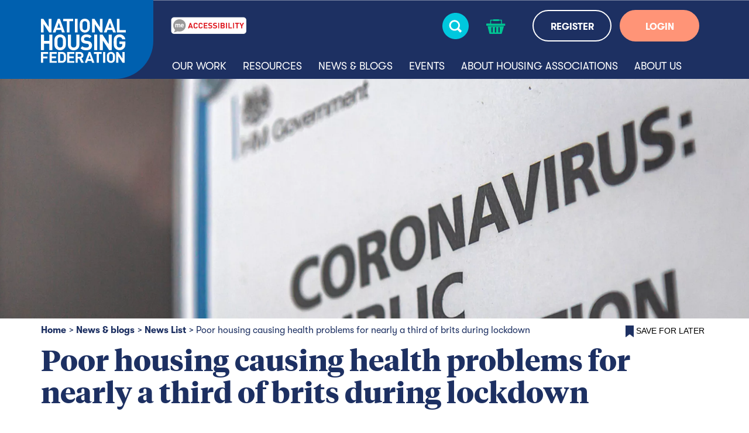

--- FILE ---
content_type: text/html; charset=utf-8
request_url: https://prod.housing.org.uk/news-and-blogs/news/poor-housing-causing-health-problems-for-nearly-a-third-of-brits-during-lockdown/
body_size: 12341
content:

<!DOCTYPE html>
<html lang="en">
<head>
    <meta charset="utf-8">
    <meta http-equiv="X-UA-Compatible" content="IE=edge">
    <meta name="viewport" content="width=device-width initial-scale=1.0">
    <meta name="format-detection" content="telephone=no">

        <title>National Housing Federation - Poor housing causing health problems for nearly a third of brits during lockdown</title>
        <meta property="description" content="Nearly a third of adults in Britain have had mental or physical health problems because of the condition of, or lack of space in, their home during lockdown." />
        <meta property="keywords" content="" />
        <link rel="canonical" href="https://prod.housing.org.uk/news-and-blogs/news/poor-housing-causing-health-problems-for-nearly-a-third-of-brits-during-lockdown/" />
        <meta property="og:site_name" content="National Housing Federation" />
        <meta property="og:title" content="Poor housing causing health problems for nearly a third of brits during lockdown" />
        <meta property="og:description" content="Nearly a third of adults in Britain have had mental or physical health problems because of the condition of, or lack of space in, their home during lockdown." />
        <meta property="og:type" content="" />
        <meta property="og:url" content="https://prod.housing.org.uk/news-and-blogs/news/poor-housing-causing-health-problems-for-nearly-a-third-of-brits-during-lockdown/" />
            <meta property="og:image" content="https://prod.housing.org.uk/globalassets/images/homepage-news-promo-4-col/coronavirus.jpg" />


    <link href="/bundles/css?v=9MB9evQ5VASCmvQCNGs_ZFGu37qPlmOyJ3tGb9Q-3jQ1" rel="stylesheet"/>

    
    <link rel="icon" href="/Static/images/favicon.ico" type="image/x-icon">

    <script type='text/javascript'>
        var appInsights = window.appInsights || function (config) {
            function r(config) { t[config] = function () { var i = arguments; t.queue.push(function () { t[config].apply(t, i) }) } }
            var t = { config: config }, u = document, e = window, o = 'script', s = u.createElement(o), i, f; for (s.src = config.url || '//az416426.vo.msecnd.net/scripts/a/ai.0.js', u.getElementsByTagName(o)[0].parentNode.appendChild(s), t.cookie = u.cookie, t.queue = [], i = ['Event', 'Exception', 'Metric', 'PageView', 'Trace', 'Ajax']; i.length;)r('track' + i.pop()); return r('setAuthenticatedUserContext'), r('clearAuthenticatedUserContext'), config.disableExceptionTracking || (i = 'onerror', r('_' + i), f = e[i], e[i] = function (config, r, u, e, o) { var s = f && f(config, r, u, e, o); return s !== !0 && t['_' + i](config, r, u, e, o), s }), t
        }({
            instrumentationKey: '2390ee90-792c-4a30-9e58-21cccd5c95f3'
        });

        window.appInsights = appInsights;
        appInsights.trackPageView();
    </script>
<!-- Global site tag (gtag.js) - Google Analytics -->
<script async src="https://www.googletagmanager.com/gtag/js?id=UA-3416258-18"></script>
<script>
  window.dataLayer = window.dataLayer || [];
  function gtag(){dataLayer.push(arguments);}
  gtag('js', new Date());
 
  gtag('config', 'UA-3416258-18');
</script>

<!-- Google Tag Manager -->
<script>(function(w,d,s,l,i){w[l]=w[l]||[];w[l].push({'gtm.start':
new Date().getTime(),event:'gtm.js'});var f=d.getElementsByTagName(s)[0],
j=d.createElement(s),dl=l!='dataLayer'?'&l='+l:'';j.async=true;j.src=
'https://www.googletagmanager.com/gtm.js?id='+i+dl;f.parentNode.insertBefore(j,f);
})(window,document,'script','dataLayer','GTM-KNFVS43');</script>
<!-- End Google Tag Manager -->

<!-- Google Tag Manager (noscript) -->
<noscript><iframe src="https://www.googletagmanager.com/ns.html?id=GTM-KNFVS43"
height="0" width="0" style="display:none;visibility:hidden"></iframe></noscript>
<!-- End Google Tag Manager (noscript) -->    
    <script src="/bundles/js/libraries?v=iaf6mVoG0Hn4eEiqTdc5V4jR1BbIwjBplvONSehH9781"></script>

<script type="text/javascript">var appInsights=window.appInsights||function(config){function t(config){i[config]=function(){var t=arguments;i.queue.push(function(){i[config].apply(i,t)})}}var i={config:config},u=document,e=window,o="script",s="AuthenticatedUserContext",h="start",c="stop",l="Track",a=l+"Event",v=l+"Page",r,f;setTimeout(function(){var t=u.createElement(o);t.src=config.url||"https://js.monitor.azure.com/scripts/a/ai.0.js";u.getElementsByTagName(o)[0].parentNode.appendChild(t)});try{i.cookie=u.cookie}catch(y){}for(i.queue=[],r=["Event","Exception","Metric","PageView","Trace","Dependency"];r.length;)t("track"+r.pop());return t("set"+s),t("clear"+s),t(h+a),t(c+a),t(h+v),t(c+v),t("flush"),config.disableExceptionTracking||(r="onerror",t("_"+r),f=e[r],e[r]=function(config,t,u,e,o){var s=f&&f(config,t,u,e,o);return s!==!0&&i["_"+r](config,t,u,e,o),s}),i}({instrumentationKey:"86da227a-4a23-48d6-9ff1-d2651371a74e",sdkExtension:"a"});window.appInsights=appInsights;appInsights.queue&&appInsights.queue.length===0&&appInsights.trackPageView();</script></head>
<body>
    <input name="__RequestVerificationToken" type="hidden" value="ey2EuMm7elVYAxpqQ1UM_AGwqsrFCcf6583Zkr6-Af8ctX9J2Nxs5AU9Wn8J3S806eI3sUyfXS6VjUYwxoCkYUUpNxztvtyBK9bdXHcrUHk1" />
    
    
    <div id="ModalDialog" class="modal fade" role="dialog"><div class="modal-dialog modal-lg"></div></div>
    <div class="overlay"></div>
    


<header>
    <div class="menu-section">
        <div class="container">
            <div class="row">
                <div class="col-xl-2 col-6 logo-link-container">
                    <a class="logo-link" href="/">
                        <img src="/Static/images/nhf-logo-ro.svg" alt="logo" />
                    </a>
                </div>
                <div class="overlay-mobile" style="display:none"></div>
                <div class="col-xl-10 col-6 right-side">
                    <div class="search-form-container" style="display:none;">
                        <div class="search-form-container-inner">
                            <div class="row">
                                <div class="d-none d-xl-block col-xl-4"></div>
                                <div class="col-12 col-xl-6">
                                    <form action="/search-results/" class="clearfix search-form" method="get" role="search" novalidate="novalidate">
                                        <input id="q" name="q" type="text" placeholder="Search" class="search-textbox" />
                                        <img src="/Static/images/search-expand-icon.svg" alt="search button" class="search" />
                                    </form>
                                </div>
                                <div class="col-12 col-xl-2">
                                    <img src="/Static/images/search-close.svg" alt="close" class="close-icon" />
                                </div>
                            </div>
                        </div>
                    </div>
                    <div class="top-section">
                        <div class="container">
                            <div class="row">
                                <div class="col-xl-3 recite-me-container">
                                    <img src="/Static/images/recite-me.png" alt="Launch Recite Me assistive technology" id="enableRecite" />
                                </div>
                                <div class="col-xl-4 col-3">
                                    <div class="search-bar">
                                        <p class="search-text d-none">SEARCH</p>
                                        <span class="search-icon">
                                            <img src="/Static/images/search-icon-sm.svg" class="search-icon-image d-xl-none" alt="search" />
                                            <img src="/Static/images/search-icon.svg" class="search-icon-image initial d-none d-xl-inline" alt="search" />
                                            <img src="/Static/images/search-icon-hover.svg" alt="search" class="search-icon-image hover d-none" />
                                        </span>
                                    </div>
                                </div>
                                <div class="col-3 col-xl-1">
                                    <a href="/checkout/" class="shopping-cart-container">

	<img src="/Static/images/shopping-basket-icon.svg" alt="shopping cart" class="shopping-cart-empty shopping-cart initial" />
	<img src="/Static/images/shopping-basket-icon-hover.svg" alt="shopping cart" class="shopping-cart hover d-none" />

                                    </a>
                                </div>
                                    <div class="col-xl-4 col-3">
                                        <span class="register-section d-none d-xl-inline-block">
                                            <a href="/registration/" class="button register">REGISTER</a>
                                        </span>
                                        <span class="login-section d-none d-xl-inline-block">
                                            <a href="/login/" class="button login">LOGIN</a>
                                        </span>
                                        <a href="/login/" class="reglog"><img src="/Static/images/reglog-icon-sm.svg" class="d-xl-none" alt="login" /></a>
                                    </div>
                                <div class="col-3 d-xl-none">
                                    <div class="hamburger-nav-container">
                                        <img src="/Static/images/hamburger-icon-sm.svg" alt="hamburger navigation toggle" />
                                    </div>
                                </div>
                            </div>
                        </div>
                    </div>
                    <div class="recite-me--mobile">
                        <img src="/Static/images/recite-me.png" alt="Launch Recite Me assistive technology" id="recite-me-mobile"/>
                    </div>
                    <div class="menu-container">
                        <img src="/Static/images/close-button-ro.svg" alt="close" class="hamburger-close-icon" />
                            <div class="main-menu-links">
                                            <a  data-controller="01dc8b36-37e4-407b-becf-48648491b955" class="desktop-controller">Our Work</a>
                                                <div class="d-xl-none childpages" style="display:none;">

                                                        <a href="/our-work/a-long-term-plan-for-housing/">A long-term plan for housing</a>
                                                        <a href="/our-work/affordable-home-ownership/">Affordable home ownership</a>
                                                        <a href="/our-work/building-new-homes/">Building new homes</a>
                                                        <a href="/our-work/building-safety/">Building safety</a>
                                                        <a href="/our-work/climate-and-sustainability/">Climate and sustainability</a>
                                                        <a href="/our-work/english-devolution/">English devolution</a>
                                                        <a href="/our-work/diversity-and-equality/">Equality, diversity and inclusion</a>
                                                        <a href="/our-work/finance/">Finance</a>
                                                        <a href="/our-work/governance/">Governance</a>
                                                        <a href="/our-work/homelessness/">Homelessness</a>
                                                        <a href="/our-work/housing-association-rents/">Housing association rents</a>
                                                        <a href="/our-work/quality/">Quality of homes</a>
                                                        <a href="/our-work/regeneration-levelling-up/">Regeneration and levelling up</a>
                                                        <a href="/our-work/resident-engagement-and-social-housing-regulation-act/">Resident engagement and Social Housing Regulation Act</a>
                                                        <a href="/our-work/rural-housing/">Rural housing</a>
                                                        <a href="/our-work/supported-housing/">Supported and older persons&#39; housing</a>
                                                        <a href="/our-work/together-with-tenants/">Together with Tenants</a>
                                                </div>
                                            <a href=/resources/ data-controller="e126edf7-d9fc-4963-ac4b-86a3d0843a1f" class="desktop-controller">Resources</a>
                                            <a href=/news-and-blogs/ data-controller="fb8e27fc-6496-4dea-9375-5046c10f351c" class="desktop-controller">News &amp; blogs</a>
                                            <a href=/events/ data-controller="332da758-25c0-4453-bb14-fef2fd573782" class="desktop-controller">Events</a>
                                                <div class="d-xl-none childpages" style="display:none;">
<a href="/events/" data-controller="332da758-25c0-4453-bb14-fef2fd573782" class="mobile-controller">Events</a>
                                                        <a href="/events/sponsorship-and-exhibiting/">Sponsorship and exhibiting</a>
                                                        <a href="/events/national-networks/">National networks</a>
                                                        <a href="/events/national-groups/">National groups</a>
                                                        <a href="/events/regional-meetings/">Regional meetings</a>
                                                        <a href="/events/equality-diversity-and-inclusion-statement/">Equality, diversity and inclusion statement</a>
                                                        <a href="/events/reducing-carbon-emissions-at-nhf-events/">Reducing carbon emissions at NHF events</a>
                                                </div>
                                            <a href=/about-housing-associations/ data-controller="8a928b13-0745-4d16-9d9a-71162ec377ca" class="desktop-controller">About housing associations</a>
                                                <div class="d-xl-none childpages" style="display:none;">
<a href="/about-housing-associations/" data-controller="8a928b13-0745-4d16-9d9a-71162ec377ca" class="mobile-controller">About housing associations</a>
                                                        <a href="/about-housing-associations/the-history-of-housing-associations/">The sector&#39;s history</a>
                                                        <a href="/about-housing-associations/what-housing-associations-do/">What we do</a>
                                                        <a href="/about-housing-associations/getting-a-housing-association-home/">Getting a home</a>
                                                        <a href="/about-housing-associations/about-social-housing/">About social housing</a>
                                                        <a href="/about-housing-associations/our-members/">Our members</a>
                                                </div>
                                            <a href=/about-us/ data-controller="9a981502-3a2f-43d5-9418-ad72fbab4826" class="desktop-controller">About us</a>
                                                <div class="d-xl-none childpages" style="display:none;">
<a href="/about-us/" data-controller="9a981502-3a2f-43d5-9418-ad72fbab4826" class="mobile-controller">About us</a>
                                                        <a href="/about-us/what-do-we-do/">What do we do?</a>
                                                        <a href="/about-us/member-benefits/">Member benefits</a>
                                                        <a href="/about-us/member-offers/">Tailoring support to members</a>
                                                        <a href="/about-us/shape-our-work/">Shape our work</a>
                                                        <a href="/about-us/become-a-member/">Become a member</a>
                                                        <a href="/about-us/Suppliers/">NHF partners</a>
                                                        <a href="/about-us/transparency/">Governance and transparency</a>
                                                        <a href="/about-us/our-people/">Meet our people</a>
                                                        <a href="/about-us/join-our-team/">Join our team</a>
                                                        <a href="/about-us/contact-us/">Contact us</a>
                                                </div>
                                
                                            <div class="panel-container row d-none d-xl-flex" data-panel="01dc8b36-37e4-407b-becf-48648491b955" style="display: none !important;">
                                                        <div class="col-12 col-xl-6 panel-section">
                                                                <a href="/our-work/a-long-term-plan-for-housing/">A long-term plan for housing</a>
                                                                <a href="/our-work/affordable-home-ownership/">Affordable home ownership</a>
                                                                <a href="/our-work/building-new-homes/">Building new homes</a>
                                                                <a href="/our-work/building-safety/">Building safety</a>
                                                                <a href="/our-work/climate-and-sustainability/">Climate and sustainability</a>
                                                                <a href="/our-work/english-devolution/">English devolution</a>
                                                                <a href="/our-work/diversity-and-equality/">Equality, diversity and inclusion</a>
                                                                <a href="/our-work/finance/">Finance</a>
                                                                <a href="/our-work/governance/">Governance</a>
                                                        </div>
                                                        <div class="col-12 col-xl-6 panel-section">
                                                                <a href="/our-work/homelessness/">Homelessness</a>
                                                                <a href="/our-work/housing-association-rents/">Housing association rents</a>
                                                                <a href="/our-work/quality/">Quality of homes</a>
                                                                <a href="/our-work/regeneration-levelling-up/">Regeneration and levelling up</a>
                                                                <a href="/our-work/resident-engagement-and-social-housing-regulation-act/">Resident engagement and Social Housing Regulation Act</a>
                                                                <a href="/our-work/rural-housing/">Rural housing</a>
                                                                <a href="/our-work/supported-housing/">Supported and older persons&#39; housing</a>
                                                                <a href="/our-work/together-with-tenants/">Together with Tenants</a>
                                                        </div>
                                            </div>
                                            <div class="panel-container row d-none d-xl-flex" data-panel="332da758-25c0-4453-bb14-fef2fd573782" style="display: none !important;">
                                                    <div class="col-12  panel-section">
                                                            <a href="/events/sponsorship-and-exhibiting/">Sponsorship and exhibiting</a>
                                                            <a href="/events/national-networks/">National networks</a>
                                                            <a href="/events/national-groups/">National groups</a>
                                                            <a href="/events/regional-meetings/">Regional meetings</a>
                                                            <a href="/events/equality-diversity-and-inclusion-statement/">Equality, diversity and inclusion statement</a>
                                                            <a href="/events/reducing-carbon-emissions-at-nhf-events/">Reducing carbon emissions at NHF events</a>
                                                    </div>
                                            </div>
                                            <div class="panel-container row d-none d-xl-flex" data-panel="8a928b13-0745-4d16-9d9a-71162ec377ca" style="display: none !important;">
                                                    <div class="col-12  panel-section">
                                                            <a href="/about-housing-associations/the-history-of-housing-associations/">The sector&#39;s history</a>
                                                            <a href="/about-housing-associations/what-housing-associations-do/">What we do</a>
                                                            <a href="/about-housing-associations/getting-a-housing-association-home/">Getting a home</a>
                                                            <a href="/about-housing-associations/about-social-housing/">About social housing</a>
                                                            <a href="/about-housing-associations/our-members/">Our members</a>
                                                    </div>
                                            </div>
                                            <div class="panel-container row d-none d-xl-flex" data-panel="9a981502-3a2f-43d5-9418-ad72fbab4826" style="display: none !important;">
                                                    <div class="col-12  panel-section">
                                                            <a href="/about-us/what-do-we-do/">What do we do?</a>
                                                            <a href="/about-us/member-benefits/">Member benefits</a>
                                                            <a href="/about-us/member-offers/">Tailoring support to members</a>
                                                            <a href="/about-us/shape-our-work/">Shape our work</a>
                                                            <a href="/about-us/become-a-member/">Become a member</a>
                                                            <a href="/about-us/Suppliers/">NHF partners</a>
                                                            <a href="/about-us/transparency/">Governance and transparency</a>
                                                            <a href="/about-us/our-people/">Meet our people</a>
                                                            <a href="/about-us/join-our-team/">Join our team</a>
                                                            <a href="/about-us/contact-us/">Contact us</a>
                                                    </div>
                                            </div>
                                                                    <div class="d-xl-none">
                                        <a href="" data-controller="OurWebsites">Our websites</a>
                                        <div class="d-xl-none childpages" style="display:none;">
                                                <a href="https://greatplaces.housing.org.uk/" target="_blank">Great Places</a>
                                                <a href="http://counts.housing.org.uk/" target="_blank">Housing Counts</a>
                                                <a href="https://startsathome.org.uk/" target="_blank">Starts at Home</a>
                                        </div>
                                    </div>
                                                            </div>
                    </div>
                </div>
            </div>
        </div>
    </div>

</header>
<script type="text/javascript">
    $(document).ready(function () {
        $(".allow-cookies").click(function (e) {
            e.preventDefault();
            $.ajax({
                type: "POST",
                url: "/Header/AllowCookies",
                data: {
                    __RequestVerificationToken: $('input[name="__RequestVerificationToken"]').val()
                },
                traditional: true,
                type: 'POST',
                success: function () {
                    $('.cookie-banner').remove();
                    return true;
                },
                error: function () {
                    return false;
                },
                complete: function () {
                    return false;
                }
            });
        });
    });
</script>


<div class="banner-area"><div class="block bannerblock ">


<div class="banner-image-container test">
<picture><source sizes="350%, (min-width: 576px) 200%, (min-width: 1200px) 100%" srcset="/globalassets/images/hero-banner/coronavirus-information-sign-on-door-close-crop.jpg?format=webp&width=576&mode=crop&heightratio=0.25&quality=80 576w, /globalassets/images/hero-banner/coronavirus-information-sign-on-door-close-crop.jpg?format=webp&width=768&mode=crop&heightratio=0.25&quality=80 768w, /globalassets/images/hero-banner/coronavirus-information-sign-on-door-close-crop.jpg?format=webp&width=2560&mode=crop&heightratio=0.25&quality=80 2560w" type="image/webp" /><source sizes="350%, (min-width: 576px) 200%, (min-width: 1200px) 100%" srcset="/globalassets/images/hero-banner/coronavirus-information-sign-on-door-close-crop.jpg?width=576&mode=crop&heightratio=0.25&quality=80 576w, /globalassets/images/hero-banner/coronavirus-information-sign-on-door-close-crop.jpg?width=768&mode=crop&heightratio=0.25&quality=80 768w, /globalassets/images/hero-banner/coronavirus-information-sign-on-door-close-crop.jpg?width=2560&mode=crop&heightratio=0.25&quality=80 2560w" /><img alt="banner" class="d-none d-sm-inline" decoding="async" src="/globalassets/images/hero-banner/coronavirus-information-sign-on-door-close-crop.jpg?width=1200&mode=crop&heightratio=0.25&quality=80" /></picture>
    <div class="text-container  container">
                    </div>
</div></div></div>
    





<div class="breadcrumb-and-bookmark-container container">
	<div class="row">
		<div class="col-12 col-lg-10 breadcrumb-container">
							<a href="/">Home</a><span>></span>
							<a href="/news-and-blogs/">News &amp; blogs</a><span>></span>
							<a href="/news-and-blogs/news/">News List</a><span>></span>
							<span class="page-name">Poor housing causing health problems for nearly a third of brits during lockdown</span>
		</div>
		<div class="col-12 col-lg-2 bookmark-container added" style="display:none">
			<button class="addedbookmark" disabled>
				<img src="/Static/images/bookmark.png" alt="bookmark" />
				<span>Saved Bookmark</span>
			</button>
		</div>


					<div class="col-12 col-lg-2 bookmark-container">
<form action="/news-and-blogs/news/poor-housing-causing-health-problems-for-nearly-a-third-of-brits-during-lockdown/" method="post"><input name="__RequestVerificationToken" type="hidden" value="ThbvgGmZWsWaiRBvUqqscoeqePzUlwgwhT_Dk8_c3cnnJPvA5Al0igUz8w25kwUdRR2di-TvjXzSNS48p_p-PTys0dYKfy2yziQGVa1szT01" /><input id="name" name="name" type="hidden" value="Poor housing causing health problems for nearly a third of brits during lockdown" /><input id="contentLink" name="contentLink" type="hidden" value="6015" /><input id="contentTypeName" name="contentTypeName" type="hidden" value="BlogPage" /><input id="guid" name="guid" type="hidden" value="22628156-3e35-4685-bab0-3face47206f6" />					<button class="bookmark">
						<img src="/Static/images/bookmark.png" alt="bookmark" />
						<span>Save for later</span>
					</button>
</form>			</div>
			</div>
</div>


<div class="container blogpage">
    <h1>Poor housing causing health problems for nearly a third of brits during lockdown</h1>
    <div class="author-header row">
            <div class="written-by col-12 col-md-12">
                <p><b>01 July 2020</b></p>
            </div>
    </div>
    <div class="row">
        <div class="block textblock col-12">
            <div class="container">
                <p>Nearly a third (31%) of adults in Britain &ndash; 15.9m people &ndash; have had mental or physical health problems because of the condition of, or lack of space in, their home during lockdown, according to a new YouGov survey.<sup>1</sup>&nbsp;This includes people seeking medical help or taking medication for mental health issues, not getting enough sleep, people experiencing depression or stress, as well as those falling physically ill or catching coronavirus.</p>
<p>Five leading housing organisations - backed by 60&nbsp;businesses,​ banks,&nbsp;charities&nbsp;and&nbsp;think tanks&nbsp;&ndash; have now launched a campaign to warn that the country&rsquo;s housing crisis is making lockdown even more unbearable for&nbsp;millions. The&nbsp;<a href="/our-work/coronavirus/homes-at-the-heart/">&lsquo;Homes at the Heart&rsquo;&nbsp;campaign</a> is urging government to put funding for new and existing social homes at the heart of the country&rsquo;s recovery from coronavirus.</p>
<p><a href="/resources/housing-issues-during-lockdown-health-space-and-overcrowding/">New figures released by the campaign</a> - including an online YouGov survey of 4,116 people and new analysis of the English Housing Survey - reveals the true shape of the country's&nbsp;housing situation&nbsp;during lockdown:</p>
<ul>
<li>A record 3.7m people are living in overcrowded homes, including a record 1.6m children.<sup>2</sup></li>
<li>30,000 people are spending lockdown in a home that consists of one room, and more than 3,600 children are spending lockdown in a home made up of two rooms.<sup>3</sup></li>
<li>62,580 families are living in temporary accommodation, the highest number for 13 years.<sup>4</sup></li>
<li>Millions more people across the country are spending lockdown in homes that are damp and mouldy, insecure or pushing them in to debt.<sup>5</sup></li>
</ul>
<p>The lack of space and cramped living conditions has played a big role in causing health problems for these huge numbers of people during lockdown. More than half of those (52%) who said their homes weren&rsquo;t big enough said they&rsquo;d suffered from&nbsp;health problems:</p>
<ul>
<li>More than 1 in 10 (11%) of all British adults said they felt depressed during lockdown because of a lack of space in their home.</li>
<li>1 in 20 (5%) of everyone who said they had a lack of space said this had led them to seek medical help or take medication for their mental health.</li>
<li>Almost a fifth (19%) of those in cramped conditions said they hadn&rsquo;t been able to get enough sleep because of the lack of space.</li>
</ul>
<p>These findings follow a recent review from Public Health England&nbsp;into why BAME people have been worst hit by the pandemic, which found that issues of overcrowding and housing conditions contributed to the increased spread of coronavirus among these communities.</p>
<p>The main cause of these housing problems is the severe lack of housing in Britain, especially social housing. A shortage of homes means growing families have nowhere affordable to move to, leading to overcrowding.&nbsp;Meanwhile, rent in social homes is typically half the cost of privately rented homes, making them much more affordable for people on low incomes. On average, social homes are also of a better standard than those rented from private landlords.</p>
<p>The &lsquo;Homes at the Heart&rsquo; campaign has been set up by the Association of Retained Council Housing, the Chartered Institute of Housing, Crisis, the National Federation of ALMOs and the National Housing Federation. To find out more about the &lsquo;Homes at the Heart&rsquo; campaign and see the full list of 61 supporters visit&nbsp;housing.org.uk/HomesAtTheHeart.</p>
<h3>Quotes from the campaign partners</h3>
<p><strong>Kate Henderson, Chief Executive of the National Housing Federation, said:</strong></p>
<p>&ldquo;For many people, our homes have been important places of refuge and safety during this pandemic &ndash; but for countless others across the country home has felt less like a sanctuary and more like a prison. Inadequate housing and cramped conditions are making lockdown even more unbearable for millions of people right now.</p>
<p>&ldquo;Homes have been the centre of our lives during the pandemic and as the country starts to re-open, the government must put homes at the heart of the country&rsquo;s recovery too. The government have said they want to end rough sleeping, rebuild communities and help the economy bounce back. Putting more money in to building new social homes, and improving the quality of existing homes, will help achieve all of these things &ndash; more jobs, a boost to the economy, and affordable, high quality places for people to live and communities to thrive.&rdquo;</p>
<p><strong>Gavin Smart, Chief Executive of the Chartered Institute of Housing said:</strong></p>
<p>&ldquo;The COVID-19 pandemic and the subsequent lockdown has, more than ever, highlighted the importance of having a place we can call home - a place where we feel safe and secure, that has the space families need to work, learn and play. Lockdown has shown us this simply isn&rsquo;t the case for many people.</p>
<p>&ldquo;We believe funding for new and existing social homes should be at the heart of the country&rsquo;s recovery from the virus, helping to tackle homelessness and overcrowding, providing secure and affordable housing for those who have worked tirelessly to keep the country going during lockdown and ensuring the delivery of homes fit for the future. The economic benefits are many, building at scale can kickstart the economy, delivering jobs and training and driving growth and ensuring everyone has a place they can call home.</p>
<p>&ldquo;Putting housing at the heart of our efforts will help build a stronger recovery works for everyone in every community across the country.&rdquo;</p>
<p><strong>Jon Sparkes, Chief Executive of Crisis said:&nbsp;</strong></p>
<p>&ldquo;The coronavirus outbreak has laid bare the dire housing situation for thousands of individuals and families across the country. It&rsquo;s also meant we&rsquo;ve&nbsp;never had a better understanding of the value of home&nbsp;&ndash;&nbsp;and the many reasons why it should be available to all.</p>
<p>&ldquo;As part of the Homes at the Heart partnership we will build on the progress made in tackling homelessness during the outbreak. Urgent investment in social housing would be a major springboard towards ending homelessness for good, ensuring that everyone has somewhere safe and settled to call home. Without this, we risk people returning to our streets or stuck in unsafe, temporary accommodation for months, if not years.&rdquo;</p>
<p><strong>John Bibby, Chief Executive of the Association of Retained Council Housing, said:</strong></p>
<p>&ldquo;The Covid19 pandemic has once again brought the connection between poor, overcrowded housing and health and wellbeing into stark relief. A legacy of the pandemic must be a renewed determination to ensure that everyone has access to a decent, affordable home.</p>
<p>&ldquo;I recognise that home ownership is a genuine aspiration for many, but it is not the answer for everyone. In many areas of the country house prices and rents in the private rented sector are unaffordable to those on modest incomes or insecure employment, leaving many in poor, inadequate housing with little disposable income. The housing market is broken, and if the Prime Minister is to deliver his promise to unite and level up the country then we must fix the broken housing market and build more social rented housing to ensure that everyone has access to high quality, affordable homes built to excellent design standards.</p>
<p>&ldquo;Investing in social housing infrastructure will not only help tackle health inequalities but will save the taxpayer money in the long-run and provide an immediate economic stimulus as we emerge from the impact of the pandemic. Lower, more affordable rents will also ensure that households have more disposable income to spend in the wider economy and/or to save for that first step into home ownership.&rdquo;</p>
<p><strong>Eamon McGoldrick, Managing Director of the National Federation of ALMOs said:</strong></p>
<p>&ldquo;ALMOs have been at the heart of the pandemic response at a local level.&nbsp; Working closely with their parent local authorities, they have supported communities through&nbsp;COVID-19: maintaining essential services, helping vulnerable residents, housing and supporting homeless people.</p>
<p>ALMOs work with some of the most deprived communities across the country and have therefore seen the wider social and economic impacts of the lockdown on those communities first hand.&nbsp; We believe that by investing more now in building new social homes, improving existing social housing and meeting our carbon targets for housing the government can help the country recover quickly and sustainably.&rdquo;</p>
<p><strong>Case study</strong></p>
<p>Emma, 42, from Luton, is a care worker. She rents a 2 bedroom maisonette from a private landlord, where she had been living with her 13-year-old daughter.</p>
<p>&ldquo;The mould, damp and leaking pipes got so bad that my daughter had to go to hospital for her asthma twice during lockdown because she couldn't breathe. The house has been bad for a while, but constantly being at home has made her asthma much worse. She had to move in with her father because it&rsquo;s not safe for her to live here.&rdquo;</p>
<p>Before the crisis Emma had been in contact with environmental health and her local MP who both tried to help.&nbsp;Her landlord then started eviction proceedings.&nbsp;These have now been delayed because of the ban on evictions but Emma is urgently trying to find a new home.</p>
<p>She said: &ldquo;I&rsquo;m desperate to find somewhere else to live. We are on the social housing waiting list but the council has said it could take 16 years for us to get a home. I&rsquo;ve been looking at private rent but it&rsquo;s too expensive, especially when you take into account paying a deposit and fees.&rdquo;</p>
<p>As a care worker Emma is on a zero-hour contract, and her income is topped up by universal credit. She has found it virtually impossible to find a safe and affordable private rented home that accepts people on benefits.</p>
<p>Emma said: "It's heartbreaking. I just want my daughter back with me again."</p>
<h3>Notes for editors</h3>
<ol>
<li>Total sample size from YouGov Plc. survey was 4116 adults. Fieldwork was undertaken between 11th - 15th June 2020.&nbsp;&nbsp;The survey was carried out online. The figures have been weighted and are representative of all GB adults (aged 18+). These figures represent the proportion of respondents who said they had experienced a negative health related impact during lockdown due to either a lack of space or the condition of their home. This percentage was applied to the latest ONS mid-year estimate for the total number of adults in Great Britain.</li>
<li>Analysis of the English Housing Survey 2017/18, based on people and children living in homes which do not meet the Bedroom Standard. A home is defined as being overcrowded if there aren&rsquo;t enough bedrooms for the people living in it - for example, if a child has to share their bedroom with two or more other children, sleep in the same room as their parents, or share with a teenager of the opposite sex. This description of the so-called Bedroom Standard - and how it is calculated for the purposes of the English Housing Survey - is taken from House of Commons Library Briefing Paper 1013,&nbsp;Overcrowded housing (England), published October 2018: &ldquo;A standard number of bedrooms is allocated to each household in accordance with its age/sex/marital status composition and the relationship of the members to one another. A separate bedroom is allocated to each married or cohabiting couple, any other person aged 21 or over, each pair of adolescents aged 10-20 of the same sex, and each pair of children under 10. Any unpaired person aged 10-20 is paired, if possible, with a child under 10 of the same sex, or, if that is not possible, he or she is given a separate bedroom, as is any unpaired child under 10. This standard is then compared with the actual number of bedrooms available for the sole use of the household and differences are tabulated. Bedrooms converted to other uses are not counted as available unless they have been denoted as bedrooms by the informants; bedrooms not actually in use are counted unless uninhabitable.&rdquo;<br /><br /></li>
<li>Analysis of the English Housing Survey 2017/18, based on the number of rooms available to a household and the number of people living in dwellings of particular sizes.<br /><br /></li>
<li>Households with dependent children in Temporary Accommodation at the end of December 2019, MHCLG Statutory Homelessness Live Tables. The last time this figure was higher was at the end of June 2007 when it was 64,020.<br /><br /></li>
<li>Analysis of the English Housing Survey 2017/18 shows 2.2m people are living in homes with some form of damp or mould issue.</li>
</ol>
            </div>
        </div>
    </div>
    <div class="row equal-height"><div class="block callnowblock full-width "><div class="container">

    <h4 class="heading"><b>Who to speak to</b></h4>
    <h4 class="name">Press office</h4>
    <div class="contactlinks row">
            <div class="col-lg-6">
                <a class="phone" href="tel:020 7067 1146">
                    020 7067 1146
                </a>
            </div>
                    <div class="col-lg-6">
                <a class="email" href="mailto:prteam@housing.org.uk">
                    prteam@housing.org.uk
                </a>
            </div>
            </div>
</div></div></div>
            <div class="row">
                <div class="subject-tag col-12 col-lg-3"><a href="/our-work/coronavirus/" class="button">Coronavirus</a></div>
        </div>

    <div class="author-footer row">

    </div>

        <div class="row">
            <div class="block relatedstoriesblock full-width">
                <div class="container">
        <h3>Related content</h3>
    


    <div class="findoutmorecarousel row equal no-arrows ">
                    <div class="col-xs-12 col-lg-3 col-xl-3 ">
                        <a href="/news-and-blogs/news/housing-associations-evictions-statement/" class="item">
<picture><source sizes="100%, (min-width: 840px) 600px, (min-width: 992px) 840px, (min-width: 1200px) 235px" srcset="/globalassets/images/homepage-news-promo-4-col/-couple-sorting-bills-800x534px.jpg?format=webp&width=360&mode=crop&heightratio=0.75&quality=80 360w, /globalassets/images/homepage-news-promo-4-col/-couple-sorting-bills-800x534px.jpg?format=webp&width=600&mode=crop&heightratio=0.75&quality=80 600w, /globalassets/images/homepage-news-promo-4-col/-couple-sorting-bills-800x534px.jpg?format=webp&width=840&mode=crop&heightratio=0.75&quality=80 840w, /globalassets/images/homepage-news-promo-4-col/-couple-sorting-bills-800x534px.jpg?format=webp&width=358&mode=crop&heightratio=0.75&quality=80 358w" type="image/webp" /><source sizes="100%, (min-width: 840px) 600px, (min-width: 992px) 840px, (min-width: 1200px) 235px" srcset="/globalassets/images/homepage-news-promo-4-col/-couple-sorting-bills-800x534px.jpg?width=360&mode=crop&heightratio=0.75&quality=80 360w, /globalassets/images/homepage-news-promo-4-col/-couple-sorting-bills-800x534px.jpg?width=600&mode=crop&heightratio=0.75&quality=80 600w, /globalassets/images/homepage-news-promo-4-col/-couple-sorting-bills-800x534px.jpg?width=840&mode=crop&heightratio=0.75&quality=80 840w, /globalassets/images/homepage-news-promo-4-col/-couple-sorting-bills-800x534px.jpg?width=358&mode=crop&heightratio=0.75&quality=80 358w" /><img alt="" class="use-desktop-image" decoding="async" src="/globalassets/images/homepage-news-promo-4-col/-couple-sorting-bills-800x534px.jpg?width=840&mode=crop&heightratio=0.75&quality=80" /></picture>

                            <div class="text-container">
                                <p><b>Housing associations&#39; statement on evictions and support for residents</b></p>
                            </div>
                        </a>
                    </div>
                    <div class="col-xs-12 col-lg-3 col-xl-3 d-lg-block d-xl-block d-none">
                        <a href="/resources/easing-lockdown-information-for-housing-associations/" class="item">
<picture><source sizes="100%, (min-width: 840px) 600px, (min-width: 992px) 840px, (min-width: 1200px) 235px" srcset="/globalassets/images/coronavirus-boy-with-drawing-1000x323.jpg?format=webp&width=360&mode=crop&heightratio=0.75&quality=80 360w, /globalassets/images/coronavirus-boy-with-drawing-1000x323.jpg?format=webp&width=600&mode=crop&heightratio=0.75&quality=80 600w, /globalassets/images/coronavirus-boy-with-drawing-1000x323.jpg?format=webp&width=840&mode=crop&heightratio=0.75&quality=80 840w, /globalassets/images/coronavirus-boy-with-drawing-1000x323.jpg?format=webp&width=358&mode=crop&heightratio=0.75&quality=80 358w" type="image/webp" /><source sizes="100%, (min-width: 840px) 600px, (min-width: 992px) 840px, (min-width: 1200px) 235px" srcset="/globalassets/images/coronavirus-boy-with-drawing-1000x323.jpg?width=360&mode=crop&heightratio=0.75&quality=80 360w, /globalassets/images/coronavirus-boy-with-drawing-1000x323.jpg?width=600&mode=crop&heightratio=0.75&quality=80 600w, /globalassets/images/coronavirus-boy-with-drawing-1000x323.jpg?width=840&mode=crop&heightratio=0.75&quality=80 840w, /globalassets/images/coronavirus-boy-with-drawing-1000x323.jpg?width=358&mode=crop&heightratio=0.75&quality=80 358w" /><img alt="" decoding="async" src="/globalassets/images/coronavirus-boy-with-drawing-1000x323.jpg?width=840&mode=crop&heightratio=0.75&quality=80" /></picture>

                            <div class="text-container">
                                <p><b>Latest coronavirus guidance and information for housing associations</b></p>
                            </div>
                        </a>
                    </div>
                    <div class="col-xs-12 col-lg-3 col-xl-3 d-lg-block d-xl-block d-none">
                        <a href="/news-and-blogs/news/coronavirus--an-update-on-tax-issues/" class="item">
<picture><source sizes="100%, (min-width: 840px) 600px, (min-width: 992px) 840px, (min-width: 1200px) 235px" srcset="/globalassets/images/homepage-news-promo-4-col/moneymattersdynamic.jpg?format=webp&width=360&mode=crop&heightratio=0.75&quality=80 360w, /globalassets/images/homepage-news-promo-4-col/moneymattersdynamic.jpg?format=webp&width=600&mode=crop&heightratio=0.75&quality=80 600w, /globalassets/images/homepage-news-promo-4-col/moneymattersdynamic.jpg?format=webp&width=840&mode=crop&heightratio=0.75&quality=80 840w, /globalassets/images/homepage-news-promo-4-col/moneymattersdynamic.jpg?format=webp&width=358&mode=crop&heightratio=0.75&quality=80 358w" type="image/webp" /><source sizes="100%, (min-width: 840px) 600px, (min-width: 992px) 840px, (min-width: 1200px) 235px" srcset="/globalassets/images/homepage-news-promo-4-col/moneymattersdynamic.jpg?width=360&mode=crop&heightratio=0.75&quality=80 360w, /globalassets/images/homepage-news-promo-4-col/moneymattersdynamic.jpg?width=600&mode=crop&heightratio=0.75&quality=80 600w, /globalassets/images/homepage-news-promo-4-col/moneymattersdynamic.jpg?width=840&mode=crop&heightratio=0.75&quality=80 840w, /globalassets/images/homepage-news-promo-4-col/moneymattersdynamic.jpg?width=358&mode=crop&heightratio=0.75&quality=80 358w" /><img alt="" decoding="async" src="/globalassets/images/homepage-news-promo-4-col/moneymattersdynamic.jpg?width=840&mode=crop&heightratio=0.75&quality=80" /></picture>

                            <div class="text-container">
                                <p><b>Coronavirus - an update on tax issues</b></p>
                            </div>
                        </a>
                    </div>
                    <div class="col-xs-12 col-lg-3 col-xl-3 d-lg-block d-xl-block d-none">
                        <a href="/news-and-blogs/news/Material-operational-effects-of-coronavirus-and-the-impact-on-housing-associations/" class="item">
<picture><source sizes="100%, (min-width: 840px) 600px, (min-width: 992px) 840px, (min-width: 1200px) 235px" srcset="/globalassets/images/homepage-news-promo-4-col/calculator.jpg?format=webp&width=360&mode=crop&heightratio=0.75&quality=80 360w, /globalassets/images/homepage-news-promo-4-col/calculator.jpg?format=webp&width=600&mode=crop&heightratio=0.75&quality=80 600w, /globalassets/images/homepage-news-promo-4-col/calculator.jpg?format=webp&width=840&mode=crop&heightratio=0.75&quality=80 840w, /globalassets/images/homepage-news-promo-4-col/calculator.jpg?format=webp&width=358&mode=crop&heightratio=0.75&quality=80 358w" type="image/webp" /><source sizes="100%, (min-width: 840px) 600px, (min-width: 992px) 840px, (min-width: 1200px) 235px" srcset="/globalassets/images/homepage-news-promo-4-col/calculator.jpg?width=360&mode=crop&heightratio=0.75&quality=80 360w, /globalassets/images/homepage-news-promo-4-col/calculator.jpg?width=600&mode=crop&heightratio=0.75&quality=80 600w, /globalassets/images/homepage-news-promo-4-col/calculator.jpg?width=840&mode=crop&heightratio=0.75&quality=80 840w, /globalassets/images/homepage-news-promo-4-col/calculator.jpg?width=358&mode=crop&heightratio=0.75&quality=80 358w" /><img alt="" decoding="async" src="/globalassets/images/homepage-news-promo-4-col/calculator.jpg?width=840&mode=crop&heightratio=0.75&quality=80" /></picture>

                            <div class="text-container">
                                <p><b>Material operational effects of coronavirus and the impact on housing associations</b></p>
                            </div>
                        </a>
                    </div>
        <div class="less-items d-none d-lg-none">
            <img src="/Static/images/arrow-left.svg" alt="previous">
        </div>
        <div class="less-items d-lg-none">
            <img class="initial d-lg-block d-none" src="/Static/images/themes-next-button.svg" alt="previous">
            <img class="hover d-lg-block d-none" src="/Static/images/themes-next-button-hover.svg" alt="previous hover">
        </div>
        <div class="more-items d-lg-block d-none">
            <img class="d-lg-none" src="/Static/images/arrow-right.svg" alt="next">
        </div>
        <div class="more-items d-lg-block">
            <img class="initial d-lg-block d-none" src="/Static/images/themes-next-button.svg" alt="next">
            <img class="hover d-lg-block d-none" src="/Static/images/themes-next-button-hover.svg" alt="next hover">
        </div>
    </div>
<script src="/bundles/waypoints/js?v=HiYuDA54KWI-r9kDSkrIX-hTBfG3CF3UDvyHVk-xG7Y1"></script>
<script src="/bundles/jchart/js?v=tW95ze1XtDSK8cvhY7ftB_OOjEJDP2ChIuaNoXa-0801"></script>
</div>
            </div>
        </div>
</div>


<footer>
    <div class="container">
        <div class="row">
            <div class="col-lg-6 col-12">
                <div class="logo-container">
                    <a class="logo-link" href="/">
                        <img class="logo nhf" src="/Static/images/nhf-logo.svg" alt="logo"/>
                    </a>
                   <div class="right-side-logos">
                        <a href="https://www.housemark.co.uk/" target="_blank">
                            <img class="logo housemark" src="/Static/images/housemark-logo.png" alt="logo"/>
                        </a>
                        <a href="https://procurementforhousing.co.uk/" target="_blank">
                            <img class="logo pfh" src="/Static/images/pfh-logo.svg" alt="logo"/>
                        </a>
                    </div>
                </div>
                <div class="social-links d-none d-lg-inline-block">
                    <div class="social-links-wrapper">
                            <a href="https://twitter.com/natfednews" target="_blank">
                                <img src="/Static/images/X-logo-white.svg" alt="twitter">
                            </a>
                                                    <a href="https://www.linkedin.com/company/national-housing-federation" target="_blank">
                                <img src="/Static/images/linkedin-logo-white.svg" alt="linkedin">
                            </a>
                                                                    </div>
                </div>
            </div>
            <div class="col-lg-6 col-12">
                <div class="links-container">
                    <h3>Contact us</h3>
                    <div class="links-container-inner">
                        <p>Telephone: <a href="tel:+44-20-7067-1010">020 7067 1010</a><br />Email: <a href="mailto:info@housing.org.uk">info@housing.org.uk</a><br /><a href="/link/37d6a03a20ad4b7581cff79de095c41c.aspx">More</a><br /><a href="/link/c240a59b60ce47d1b2c529e86b944647.aspx"></a></p>
                    </div>
                </div><div class="links-container">
                    <h3>Helpful links</h3>
                        <div class="links-container-inner">
                                <p><a href="/about-housing-associations/our-members/">Our members</a></p>
                                <p><a href="/news-and-blogs/contact-our-press-team/">Media centre</a></p>
                                <p><a href="/news-and-blogs/news/">Press releases</a></p>
                                <p><a href="/about-us/jobs/">Jobs</a></p>
                                <p><a href="/about-us/member-benefits/">Membership</a></p>
                                <p><a href="/about-us/transparency/">Transparency</a></p>
                                <p><a href="/about-us/transparency/diversity-statement/">Diversity</a></p>
                        </div>

                </div>
            </div>
        </div>
    </div>
    <div class="bottom-links-section">
        <div class="container">
            <div class="row">
                        <div class="col-12 bottom-link">
                            <a href="/sitemap/">Sitemap</a>
                        </div>
                        <div class="col-12 bottom-link">
                            <a href="/privacy/">Privacy</a>
                        </div>
                        <div class="col-12 bottom-link">
                            <a href="/terms-and-conditions/">Terms and conditions</a>
                        </div>
                                    <div class="col-12 bottom-link copyright-text">
                        <a>&#169; National Housing Federation 2025</a>
                    </div>
                <div class="back-to-top d-lg-none">
                    <img alt="back to top" src="/Static/images/back-to-top.svg"/>
                </div>
            </div>
        </div>
    </div>
    <div class="social-links d-inline-block d-lg-none">
        <div class="social-links-wrapper">
                <a href="https://twitter.com/natfednews" target="_blank">
                    <img src="/Static/images/X-logo-navy.svg" alt="twitter">
                </a>
                            <a href="https://www.linkedin.com/company/national-housing-federation" target="_blank">
                    <img src="/Static/images/linkedin-logo-navy.svg" alt="linkedin">
                </a>
                                </div>
    </div>
</footer>


    <script src="/bundles/knockout/js?v=aDmZIlSnr6h5-M50cZTTemLLZXC-j8M0xBrfZB_7R9I1"></script>

    <script src="/bundles/js/commerce?v=5Njn6g4cxwFp9b7-OLB4w3irKb8JA7rU7sPSg7YcHhg1"></script>

    <script src='/bundles/js/defer?v=hNmv1RRJjC77aSmtbb_Z_D6fA7uaPCPhEVqaGxg8edc1' defer></script>

    
    <div class="modal-overlay" style="display:none;">
        <div class="message">
            <p>Please wait...</p>
            <div class="spinner fas fa-3x fa-sync ld ld-spin"></div>
        </div>
    </div>
    <!--v:1.3.0.0-->
    <script type="text/javascript" src="https://dl.episerver.net/13.6.1/epi-util/find.js"></script>
<script type="text/javascript">
if(typeof FindApi === 'function'){var api = new FindApi();api.setApplicationUrl('/');api.setServiceApiBaseUrl('/find_v2/');api.processEventFromCurrentUri();api.bindWindowEvents();api.bindAClickEvent();api.sendBufferedEvents();}
</script>

</body>
</html>

--- FILE ---
content_type: image/svg+xml
request_url: https://prod.housing.org.uk/Static/images/contact-email-icon-navy.svg
body_size: 128
content:
<?xml version="1.0" encoding="utf-8"?>
<!-- Generator: Adobe Illustrator 23.0.1, SVG Export Plug-In . SVG Version: 6.00 Build 0)  -->
<svg version="1.1" id="Layer_1" xmlns="http://www.w3.org/2000/svg" xmlns:xlink="http://www.w3.org/1999/xlink" x="0px" y="0px"
	 width="29px" height="21px" viewBox="0 0 29 21" style="enable-background:new 0 0 29 21;" xml:space="preserve">
<style type="text/css">
	.st0{clip-path:url(#SVGID_2_);fill:#1D3062;}
</style>
<g>
	<defs>
		<rect id="SVGID_1_" width="29" height="21"/>
	</defs>
	<clipPath id="SVGID_2_">
		<use xlink:href="#SVGID_1_"  style="overflow:visible;"/>
	</clipPath>
	<path class="st0" d="M19.6,10.5l8.2-8.4v16.8L19.6,10.5z M10.3,11.4l3.8,3.9c0.1,0.1,0.3,0.2,0.4,0.2s0.3-0.1,0.4-0.2l3.8-3.9
		l8.2,8.4H2.1L10.3,11.4z M14.5,14l-3.8-3.9c0,0,0,0,0,0c0,0,0,0,0,0L2.1,1.2h24.9L14.5,14z M1.2,2.1l8.2,8.4l-8.2,8.4V2.1z M28.4,0
		H0.6C0.3,0,0,0.3,0,0.6v19.8C0,20.7,0.3,21,0.6,21h27.8c0.3,0,0.6-0.3,0.6-0.6V0.6C29,0.3,28.7,0,28.4,0"/>
</g>
</svg>


--- FILE ---
content_type: text/javascript; charset=utf-8
request_url: https://prod.housing.org.uk/bundles/jchart/js?v=tW95ze1XtDSK8cvhY7ftB_OOjEJDP2ChIuaNoXa-0801
body_size: 6821
content:
/* Minification failed. Returning unminified contents.
(1,1134-1135): run-time error JS1003: Expected ':': (
(1,1137-1138): run-time error JS1100: Expected ',': {
(1,1140-1141): run-time error JS1195: Expected expression: ,
(1,1154-1155): run-time error JS1004: Expected ';': {
(1,1157-1158): run-time error JS1195: Expected expression: ,
(1,1182-1183): run-time error JS1002: Syntax error: }
(1,1207-1208): run-time error JS1002: Syntax error: }
(1,1228-1229): run-time error JS1004: Expected ';': {
(1,1370-1371): run-time error JS1195: Expected expression: ,
(1,1447-1448): run-time error JS1002: Syntax error: }
(1,2059-2060): run-time error JS1002: Syntax error: }
(1,2128-2129): run-time error JS1002: Syntax error: }
(1,2614-2615): run-time error JS1002: Syntax error: }
(1,3186-3187): run-time error JS1002: Syntax error: }
(1,3202-3203): run-time error JS1197: Too many errors. The file might not be a JavaScript file: t
 */
(function (e, t, n) { "use strict"; function s(t, n) { this.element = t, this.$element = e(t), this.settings = e.extend(!0, {}, d, n), this._defaults = d, this._name = a, this._nameLower = r, this._objPrefix = i, this._methods = o, this._methods.init(this) } const a = "jChart", r = "jChart".toLowerCase(), i = "jchart__", d = { elements: { container: null, body: null, group: null, figure: null, svg: null, segments: [], markers: null }, data: [], values: {}, placeholder: { data: { value: 0, color: { normal: "#00a3f2", active: "#00d8f2" }, draw: !0, push: !0, order: null, title: "untitled", strokeWidth: 3 } }, appearance: { type: "donut", baseColor: "transparent", segmentColor: { normal: "#00a3f2", active: "#00d8f2" }, baseOffset: 0, baseStrokeWidth: 1, strokeWidth: 3, animated: !0, title: { chartTitle: "", showValue: !0, showPercentage: !0, showSummary: !1, summaryTitle: "", summarySegment: null }, radius: 100 / (2 * Math.PI), innerCutout: .75, centerX: 21, centerY: 21, subType: "circle", isGauge: !1, gap: 1, showMarkers: !0, markerColor: "#f45a42", markerCount: 10, markerWidth: .5, rx: 0, ry: 0 }, callbacks: { onInit() { }, onRefresh() { }, onSegmentMouseover() { }, onSegmentMouseout() { } } }, o = { init(t) { t._methods.initElement(t), t.settings.callbacks.onInit && e.isFunction(t.settings.callbacks.onInit) && t.settings.callbacks.onInit.call(t) }, initElement(e) { e._methods.calculateDataValues(e), e._methods.initHtml(e) }, calculateDataValues(t) { const n = { maxval: 0 }, s = t.settings.data; for (const a in s) s.hasOwnProperty(a) && (s[a] = e.extend(!0, {}, t.settings.placeholder.data, s[a]), n.maxval += s[a].value); for (const e in s) s.hasOwnProperty(e) && (0 === n.maxval ? (s[e].percentage_raw = 0, s[e].percentage = 0) : (s[e].percentage_raw = s[e].value / n.maxval, s[e].percentage = 100 * (s[e].value / n.maxval)), null === s[e].order && (s[e].order = s.length)); s.sort(function (e, t) { return null === e.order ? 1 : null === t.order ? -1 : e.order < t.order ? -1 : e.order > t.order ? 1 : 0 }), t.settings.values = n }, initHtml(e) { e._methods.drawContainer(e), e._methods.drawBody(e) }, drawContainer(t) { "undefined" != typeof t.settings.elements.container && null !== t.settings.elements.container && t.settings.elements.container.remove(), "undefined" != typeof t.settings.elements.figure && null !== t.settings.elements.figure && t.settings.elements.figure.remove(); const n = e("<div>", { class: "jchart" }), s = e("<figure>", { class: t._objPrefix + "figure" }); t.settings.elements.container = n, t.settings.elements.figure = s, t.$element.append(n), n.append(s) }, drawBody(t) { "undefined" != typeof t.settings.elements.body && null !== t.settings.elements.body && t.settings.elements.body.remove(), "undefined" != typeof t.settings.elements.figureCaption && null !== t.settings.elements.figureCaption && t.settings.elements.figureCaption.remove(); const n = e("<div>", { class: t._objPrefix + "body" }), s = e("<figcaption>"); t.settings.elements.body = n, t.settings.elements.figureCaption = s, t.settings.elements.figure.append(n), t.settings.elements.figure.append(s), t._methods.drawBodyBase(t), t._methods.addEventListeners(t) }, drawBodyBase(t) { "undefined" != typeof t.settings.elements.svg && null !== t.settings.elements.svg && t.settings.elements.svg.remove(), "undefined" != typeof t.settings.elements.group && null !== t.settings.elements.group && t.settings.elements.group.remove(); const n = t.settings.data, s = t.settings.values; let a = null, r = null, i = null, d = []; switch (t.settings.appearance.type) { case "donut": switch (a = t._methods.drawBodyBaseDonut(t, { type: t.settings.appearance.subType }), r = a.svg, d = t._methods.drawBodySegmentDonut(t, n, s, { type: t.settings.appearance.subType }), i = t.settings.elements.body[0].appendChild(r), i.appendChild(a.ring), t.settings.appearance.subType) { case "circle": break; case "path": i.appendChild(a.ring); }if (t.settings.appearance.animated && t._methods.animationLoop(t, function (e, t) { e._methods.drawBodySegmentDonut(e, n, s, { type: e.settings.appearance.subType, updateOnly: !0, modifier: t }) }), t.settings.appearance.title.showSummary) { const e = t._methods.drawSvgText(t, { class: `${t._objPrefix}summary`, x: t.settings.appearance.centerX, y: t.settings.appearance.isGauge ? .9 * t.settings.appearance.centerY : t.settings.appearance.centerY }); if (t.settings.elements.summary = e, i.appendChild(e), t.settings.appearance.title.summaryTitle) t.settings.elements.summary.innerHTML = t.settings.appearance.title.summaryTitle; else if (null !== t.settings.appearance.title.summarySegment) { const e = t.settings.data[t.settings.appearance.title.summarySegment]; if ("undefined" != typeof e) { const n = Math.round(10 * e.percentage) / 10; t.settings.elements.summary.innerHTML = `${n}%` } } else { const e = t._methods.getDrawableSegments(t, n, !0); if (e.length) { const n = Math.round(10 * e[0].percentage) / 10; t.settings.elements.summary.innerHTML = `${n}%` } } } break; case "pie": a = t._methods.drawBodyBasePie(t), r = a.svg, d = t._methods.drawBodySegmentPie(t, n, s), i = t.settings.elements.body[0].appendChild(r), t.settings.appearance.animated && t._methods.animationLoop(t, function (e, t) { e._methods.drawBodySegmentPie(e, n, s, { updateOnly: !0, modifier: t }) }); break; case "bar": if (a = t._methods.drawBodyBaseBar(t), r = a.svg, d = t._methods.drawBodySegmentBar(t, n, s), i = t.settings.elements.body[0].appendChild(r), i.appendChild(a.background), null !== a.markers.group) { const e = a.markers.group; for (const t in a.markers.markers) a.markers.markers.hasOwnProperty(t) && e.appendChild(a.markers.markers[t]); i.appendChild(e) } if (t.settings.appearance.animated && t._methods.animationLoop(t, function (e, t) { e._methods.drawBodySegmentBar(e, n, s, { updateOnly: !0, modifier: t }) }), t.settings.appearance.title.showSummary) { t.settings.elements.summary = []; let e = 0; for (const s in n) if (n.hasOwnProperty(s)) { const a = n[s], r = t._methods.drawSvgText(t, { class: `${t._objPrefix}summary`, x: `${a.percentage / 2 + e}%`, y: "50%" }); if (e += a.percentage, t.settings.elements.summary.push(r), i.appendChild(r), null !== t.settings.appearance.title.summarySegment) { const e = t.settings.data[t.settings.appearance.title.summarySegment]; if ("undefined" != typeof e) { const t = Math.round(10 * e.percentage) / 10; r.innerHTML = `${t}%` } } else { const e = t._methods.getDrawableSegments(t, n, !0), s = Math.round(10 * e[0].percentage) / 10; r.innerHTML = `${s}%` } } } break; default: }const o = i.appendChild(t._methods.drawGroup(t)); for (const s in n) if (n.hasOwnProperty(s)) { const a = n[s].element; if ("undefined" != typeof a && "undefined" != typeof a.nodeType) { const r = o.appendChild(a), i = e(r); n[s].element = i, t.settings.elements.segments.push(i) } } t.settings.elements.svg = i, t.settings.elements.group = e(o) }, addEventListeners(t) { const n = t.settings.data; for (const s in n) if (n.hasOwnProperty(s)) { const a = n[s].element; "undefined" != typeof a && (a.on("mouseover", function () { const n = e(this), s = n.attr("d-id"); switch (n.removeClass("active"), n.addClass("active"), t.settings.appearance.type) { case "donut": switch (t.settings.appearance.subType) { case "circle": n.css("stroke", t.settings.data[s].color.active); break; case "path": n.css("fill", t.settings.data[s].color.active); }break; case "pie": n.css("fill", t.settings.data[s].color.active); break; case "bar": n.css("fill", t.settings.data[s].color.active); }t.settings.callbacks.onSegmentMouseover && e.isFunction(t.settings.callbacks.onSegmentMouseover) && t.settings.callbacks.onSegmentMouseover.call(t, s, t.settings.data[s]) }), a.on("mouseout", function () { const n = e(this), s = n.attr("d-id"); switch (n.removeClass("active"), t.settings.appearance.type) { case "donut": switch (t.settings.appearance.subType) { case "circle": n.css("stroke", ""); break; case "path": n.css("fill", ""); }break; case "pie": n.css("fill", ""); break; case "bar": n.css("fill", ""); }t.settings.callbacks.onSegmentMouseout && e.isFunction(t.settings.callbacks.onSegmentMouseout) && t.settings.callbacks.onSegmentMouseout.call(t, t.settings.data[s], t.settings.data[s]) })) } }, drawBodyBaseDonut(t, s) { const a = { type: "circle", isGauge: t.settings.appearance.isGauge, centerX: t.settings.appearance.centerX, centerY: t.settings.appearance.isGauge ? t.settings.appearance.centerY / 2 : t.settings.appearance.centerY }, r = e.extend(!0, {}, a, s); let i = {}; const d = n.createElementNS("http://www.w3.org/2000/svg", "svg"); d.setAttribute("class", t._objPrefix + "donut"), d.setAttribute("width", "100%"), d.setAttribute("height", "100%"), d.setAttribute("viewBox", `0 0 ${2 * r.centerX} ${2 * r.centerY}`), d.setAttributeNS("http://www.w3.org/2000/xmlns/", "xmlns:xlink", "http://www.w3.org/1999/xlink"); let o; switch (r.type) { case "circle": o = t._methods.drawSvgCircle(t, { class: t._objPrefix + "donut__ring" + t._objPrefix + "donut__ring-circle", fill: t.settings.appearance.baseColor, stroke: t.settings.appearance.baseColor, "stroke-width": t.settings.appearance.baseStrokeWidth }); i = { svg: d, ring: o, hole: null }; break; case "path": const e = t.settings.appearance.radius + t.settings.appearance.baseStrokeWidth, n = t.settings.appearance.radius * t.settings.appearance.innerCutout, s = n - t.settings.appearance.baseStrokeWidth, a = r.isGauge ? Math.PI : 2 * Math.PI, g = -a, m = g + 99.9999 / 100 * a, l = t.settings.appearance.centerX + Math.cos(g) * e, p = t.settings.appearance.centerY + Math.sin(g) * e, u = t.settings.appearance.centerX + Math.cos(m) * e, c = t.settings.appearance.centerY + Math.sin(m) * e, h = t.settings.appearance.centerX + Math.cos(m) * s, f = t.settings.appearance.centerY + Math.sin(m) * s, w = t.settings.appearance.centerX + Math.cos(g) * s, b = t.settings.appearance.centerY + Math.sin(g) * s; o = t._methods.drawSvgPath(t, { class: `${t._objPrefix}donut__ring ${t._objPrefix}donut__ring-path`, fill: t.settings.appearance.baseColor, d: ["M", l, p, "A", e, e, 0, 1, 1, u, c, "L", h, f, "A", s, s, 0, 1, 0, w, b, "Z"].join(" ") }), i = { svg: d, ring: o }; }return i }, drawBodySegmentDonut(t, n, s, a) { const r = { type: "circle", isGauge: t.settings.appearance.isGauge, updateOnly: !1, modifier: 1, drawableSegments: t._methods.getDrawableSegments(t, n).length }, i = e.extend(!0, {}, r, a); let d = []; n = t.settings.data; const o = 1 < i.drawableSegments || i.isGauge ? t.settings.appearance.gap : 1e-5; switch (i.type) { case "circle": const e = 25; let s = 0; for (const a in n) if (n.hasOwnProperty(a)) { const r = 100 - n[a].percentage * i.modifier; if (!0 === n[a].draw && 0 < n[a].value) { let g = {}, m = !1, l = null; const p = { segmentTitle: n[a].title, segmentValue: t._methods.numberFormat(n[a].value, 0, ",", "\xA0"), segmentPercentage: Math.round(10 * n[a].percentage) / 10 }; let u = p.segmentTitle; t.settings.appearance.title.showValue && t.settings.appearance.title.showPercentage ? u += `: ${p.segmentValue} (${p.segmentPercentage}%)` : t.settings.appearance.title.showValue ? u += `: ${p.segmentValue}` : t.settings.appearance.title.showPercentage && (u += `: ${p.segmentPercentage}%`), i.updateOnly ? (m = !0, l = n[a].element[0], g = { fill: "transparent", stroke: n[a].color.normal, "stroke-width": n[a].strokeWidth, "stroke-dasharray": Math.max(n[a].percentage * i.modifier - o, 0) + " " + (r + o), "stroke-dashoffset": e + s }) : g = { "d-id": a, class: `${t._objPrefix}donut__segment ${t._objPrefix}donut__segment-circle`, title: u, fill: "transparent", stroke: n[a].color.normal, "stroke-width": n[a].strokeWidth, "stroke-dasharray": Math.max(n[a].percentage * i.modifier - o, 0) + " " + (r + o), "stroke-dashoffset": e + s }; const c = t._methods.drawSvgCircle(t, g, m, l); i.updateOnly || (n[a].element = c, d.push(c)) } !0 === n[a].push && (s += r) } break; case "path": const a = t.settings.appearance.radius, r = a * t.settings.appearance.innerCutout, g = t.settings.appearance.centerX, m = t.settings.appearance.centerY, l = i.isGauge ? Math.PI : Math.PI / 2, p = i.isGauge ? Math.PI : 2 * Math.PI, u = o / 100; let c = u, h = -l; for (const e in i.isGauge && (h += u * l, c += u / i.drawableSegments), n) if (n.hasOwnProperty(e)) { const s = i.modifier * (Math.max(n[e].percentage_raw - c, 0) * p), o = h + s, l = (o - h) % p > Math.PI ? 1 : 0, f = g + Math.cos(h) * a, w = m + Math.sin(h) * a, b = g + Math.cos(o) * a, y = m + Math.sin(o) * a, _ = g + Math.cos(o) * r, v = m + Math.sin(o) * r, x = g + Math.cos(h) * r, k = m + Math.sin(h) * r; if (!0 === n[e].draw && 0 < n[e].value && 0 < s) { const s = ["M", f, w, "A", a, a, 0, l, 1, b, y, "L", _, v, "A", r, r, 0, l, 0, x, k, "Z"]; let o = {}, g = !1, m = null; const p = { segmentTitle: n[e].title, segmentValue: t._methods.numberFormat(n[e].value, 0, ",", "\xA0"), segmentPercentage: Math.round(10 * n[e].percentage) / 10 }; let u = p.segmentTitle; t.settings.appearance.title.showValue && t.settings.appearance.title.showPercentage ? u += `: ${p.segmentValue} (${p.segmentPercentage}%)` : t.settings.appearance.title.showValue ? u += `: ${p.segmentValue}` : t.settings.appearance.title.showPercentage && (u += `: ${p.segmentPercentage}%`), i.updateOnly ? (g = !0, m = n[e].element[0], o = { fill: n[e].color.normal, stroke: "transparent", "stroke-width": n[e].strokeWidth, d: s.join(" ") }) : o = { "d-id": e, class: `${t._objPrefix}donut__segment ${t._objPrefix}donut__segment-path`, title: u, fill: n[e].color.normal, stroke: "transparent", "stroke-width": n[e].strokeWidth, d: s.join(" ") }; const c = t._methods.drawSvgPath(t, o, g, m); i.updateOnly || (n[e].element = c, d.push(c)) } !0 === n[e].push && 0 < s && (h += s + u * p) } }return d }, drawBodyBasePie(e) { const t = n.createElementNS("http://www.w3.org/2000/svg", "svg"); return t.setAttribute("class", `${e._objPrefix}pie`), t.setAttribute("width", "100%"), t.setAttribute("height", "100%"), t.setAttribute("viewBox", "-1 -1 2 2"), t.setAttribute("style", "transform: rotate(-0.25turn)"), t.setAttributeNS("http://www.w3.org/2000/xmlns/", "xmlns:xlink", "http://www.w3.org/1999/xlink"), { svg: t } }, drawBodySegmentPie(t, n, s, a) { const r = { updateOnly: !1, modifier: 1, drawableSegments: t._methods.getDrawableSegments(t, n).length }, i = e.extend(!0, {}, r, a); let d = [], o = 1e-5, g = 0; t.settings.appearance.gap && 1 < i.drawableSegments && (o = t.settings.appearance.gap, g = .1 * o); const m = 0; let l = 0; const p = o / 100; for (const e in n) if (n.hasOwnProperty(e)) { const s = i.modifier * n[e].percentage_raw; if (!0 === n[e].draw && 0 < n[e].value) { const a = t._methods.getCoordinatesForPercent(1, m + l + p), r = t._methods.getCoordinatesForPercent(1, m + l + s - p), o = .5 < i.modifier * n[e].percentage_raw ? 1 : 0; let u = t._methods.getCoordinatesForPercent(g + p, m + l + p), c = t._methods.getCoordinatesForPercent(g + p, m + l + s - p), h = { x: (u.x + c.x) / 2, y: (u.y + c.y) / 2 }; const f = [`M ${a.x} ${a.y}`, `A 1 1 0 ${o} 1 ${r.x} ${r.y}`, `L ${h.x} ${h.y}`].join(" "); let w = {}, b = !1, y = null; const _ = { segmentTitle: n[e].title, segmentValue: t._methods.numberFormat(n[e].value, 0, ",", "\xA0"), segmentPercentage: Math.round(10 * n[e].percentage) / 10 }; let v = _.segmentTitle; t.settings.appearance.title.showValue && t.settings.appearance.title.showPercentage ? v += `: ${_.segmentValue} (${_.segmentPercentage}%)` : t.settings.appearance.title.showValue ? v += `: ${_.segmentValue}` : t.settings.appearance.title.showPercentage && (v += `: ${_.segmentPercentage}%`), i.updateOnly ? (b = !0, y = n[e].element[0], w = { fill: n[e].color.normal, d: f }) : w = { "d-id": e, class: `${t._objPrefix}pie__segment`, title: v, fill: n[e].color.normal, d: f }; const x = t._methods.drawSvgPath(t, w, b, y); i.updateOnly || (n[e].element = x, d.push(x)), l += s } else !0 === n[e].push && (l += s + p) } return d }, drawBodyBaseBar(e) { const t = n.createElementNS("http://www.w3.org/2000/svg", "svg"); t.setAttribute("class", `${e._objPrefix}bar`), t.setAttribute("width", "100%"), t.setAttribute("height", "100%"), t.setAttribute("viewBox", "0 0 100 10"), t.setAttributeNS("http://www.w3.org/2000/xmlns/", "xmlns:xlink", "http://www.w3.org/1999/xlink"); const s = e._methods.drawSvgRect(e, { fill: e.settings.appearance.baseColor }, !1, null); let a = { group: null, markers: null }; if (e.settings.appearance.showMarkers) { a.markers = [], a.group = e._methods.drawGroup(e, { class: `${e._objPrefix}markers` }); const t = e.settings.appearance.markerCount; for (let n = 0; n <= t; n++) { let s = e.settings.appearance.markerWidth, r = n * (100 / t); r -= n === t ? s : 0, r -= 0 == n || n === t ? 0 : s / 2; const i = e._methods.drawSvgRect(e, { width: s, height: "125%", x: r, fill: e.settings.appearance.markerColor }); a.markers.push(i) } } return e.settings.elements.markers = a, { svg: t, background: s, markers: a } }, drawBodySegmentBar(t, n, s, a) { const r = e.extend(!0, {}, { updateOnly: !1, modifier: 1 }, a); let i = []; let d = 0; for (const e in n) if (n.hasOwnProperty(e)) if (!0 === n[e].draw && 0 < n[e].value) { const s = 0 + d, a = n[e].percentage * r.modifier; d += n[e].percentage * r.modifier; let o = {}, g = !1, m = null; r.updateOnly ? (g = !0, m = n[e].element[0], o = { width: a, x: `${s}%`, fill: n[e].color.normal }) : o = { "d-id": e, class: `${t._objPrefix}bar__segment`, width: a, x: `${s}%`, fill: n[e].color.normal }; const l = t._methods.drawSvgRect(t, o, g, m); r.updateOnly || (n[e].element = l, i.push(l)) } else !0 === n[e].push && (d += n[e].percentage_raw); return i }, drawGroup(t, s) { const a = e.extend(!0, {}, { class: "" }, s), r = n.createElementNS("http://www.w3.org/2000/svg", "g"); for (const e in a) a.hasOwnProperty(e) && "" !== a[e] && 0 !== a[e] && r.setAttributeNS(null, e, a[e]); return r }, drawSvgCircle(t, s, a = !1, r = null) { const i = { class: "", cx: t.settings.appearance.centerX, cy: t.settings.appearance.centerY, r: t.settings.appearance.radius, fill: "#fff", stroke: "", "stroke-width": t.settings.appearance.strokeWidth, "stroke-dasharray": "", "stroke-dashoffset": "25" }, d = e.extend(!0, {}, i, s); let o = r; for (const e in a || (o = n.createElementNS("http://www.w3.org/2000/svg", "circle")), d) d.hasOwnProperty(e) && "" !== d[e] && 0 !== d[e] && o.setAttributeNS(null, e, d[e]); return o }, drawSvgRect(t, s, a = !1, r = null) { const i = { width: "100%", height: "100%", x: 0, y: 0, rx: t.settings.appearance.rx, ry: t.settings.appearance.ry, class: "", fill: "#fff", stroke: "", "stroke-width": 0 }, d = e.extend(!0, {}, i, s); let o = r; for (const e in a || (o = n.createElementNS("http://www.w3.org/2000/svg", "rect")), d) d.hasOwnProperty(e) && "" !== d[e] && 0 !== d[e] && o.setAttributeNS(null, e, d[e]); return o }, drawSvgPath(t, s, a = !1, r = null) { const i = e.extend(!0, {}, { class: "", fill: "#fff", d: "", stroke: "", "stroke-width": 0, "stroke-dasharray": "", "stroke-dashoffset": 0 }, s); let d = r; for (const e in a || (d = n.createElementNS("http://www.w3.org/2000/svg", "path")), i) i.hasOwnProperty(e) && "" !== i[e] && 0 !== i[e] && d.setAttributeNS(null, e, i[e]); return d }, drawSvgText(t, s, a = !1, r = null) { const i = e.extend(!0, {}, { class: "", x: 0, y: 0, "alignment-baseline": "middle", "text-anchor": "middle" }, s); let d = r; for (const e in a || (d = n.createElementNS("http://www.w3.org/2000/svg", "text")), i) i.hasOwnProperty(e) && "" !== i[e] && 0 !== i[e] && d.setAttributeNS(null, e, i[e]); return d }, getCoordinatesForPercent(e, t) { const n = e * Math.cos(2 * Math.PI * t), s = e * Math.sin(2 * Math.PI * t); return { x: n, y: s } }, getDrawableSegments(e, t, n = !1) { const s = t.filter(function (e) { return !0 === e.draw && 0 < e.percentage_raw }); return n && (s.sort(function (e, t) { return e.value < t.value }), s.sort()), s }, lightenRgbColors(e, t) { let n; for (let s = 3; s--; e[s] = 0 > n ? 0 : 255 < n ? 255 : 0 | n)n = e[s] + t; return e }, animationLoop(e, t, n = 1e3, s = !0) { const a = { start: performance.now(), total: n }, r = e => Math.pow(--e, 3) + 1, i = n => { a.elapsed = n - a.start; const d = a.elapsed / a.total; let o = d; s && (o = r(o)), 0 > o && (o = 0), 1 < o && (o = 1), t.apply(e, [e, o]), 1 > o && requestAnimationFrame(i) }; requestAnimationFrame(i) }, GetInstance(e) { e._methods.Log(e, e) }, Destroy(t) { t.settings.elements.container.remove(), e.removeData(t.$element, "plugin_" + t._name) }, Update(e) { e._methods.calculateDataValues(e); const t = e.settings.data, n = e.settings.values; switch (e.settings.appearance.type) { case "donut": e.settings.appearance.animated && e._methods.animationLoop(e, function (e, s) { e._methods.drawBodySegmentDonut(e, t, n, { type: e.settings.appearance.subType, updateOnly: !0, modifier: s }) }); break; case "pie": e.settings.appearance.animated && e._methods.animationLoop(e, function (e, s) { e._methods.drawBodySegmentPie(e, t, n, { updateOnly: !0, modifier: s }) }); break; default: } }, Refresh(t) { t._methods.initElement(t), t.settings.callbacks.onRefresh && e.isFunction(t.settings.callbacks.onRefresh) && t.settings.callbacks.onRefresh.call(t) }, Log(e, t) { if (console.log("*** " + e._name + " ***"), t instanceof Array) for (let e of t) console.log(e); else console.log(t) }, objSortByPositionInDOM(e, t, n) { let s, a = e; return s = t && n ? a.sort(function (e, s) { return e[t][n][0] === s[t][n][0] ? 0 : e[t][n][0].compareDocumentPosition ? 2 & e[t][n][0].compareDocumentPosition(s[t][n][0]) ? 1 : -1 : e[t][n][0].sourceIndex - s[t][n][0].sourceIndex }) : t ? a.sort(function (e, n) { return e[t][0] === n[t][0] ? 0 : e[t][0].compareDocumentPosition ? 2 & e[t][0].compareDocumentPosition(n[t][0]) ? 1 : -1 : e[t][0].sourceIndex - n[t][0].sourceIndex }) : a.sort(function (e, t) { return e[0] === t[0] ? 0 : e[0].compareDocumentPosition ? 2 & e[0].compareDocumentPosition(t[0]) ? 1 : -1 : e[0].sourceIndex - t[0].sourceIndex }), s }, numberFormat(e, t, a, r) { e = (e + "").replace(/[^0-9+\-Ee.]/g, ""); var i = isFinite(+e) ? +e : 0, n = isFinite(+t) ? Math.abs(t) : 0, d = "undefined" == typeof r ? "," : r, o = "undefined" == typeof a ? "." : a, g = ""; return g = (n ? function (e, t) { var n = Math.pow(10, t); return "" + Math.round(e * n) / n }(i, n) : "" + Math.round(i)).split("."), 3 < g[0].length && (g[0] = g[0].replace(/\B(?=(?:\d{3})+(?!\d))/g, d)), (g[1] || "").length < n && (g[1] = g[1] || "", g[1] += Array(n - g[1].length + 1).join("0")), g.join(o) } }; e.fn.jChart = function (t) { let n = []; return this.each(function () { if (!e.data(this, "plugin_jChart")) { const a = new s(this, t); e.data(this, "plugin_jChart", a), n.push(a) } }), 1 === n.length ? n[0] : null } })(jQuery, window, document);;


--- FILE ---
content_type: image/svg+xml
request_url: https://prod.housing.org.uk/Static/images/linkedin-logo-white.svg
body_size: 62
content:
<?xml version="1.0" encoding="utf-8"?>
<!-- Generator: Adobe Illustrator 23.0.1, SVG Export Plug-In . SVG Version: 6.00 Build 0)  -->
<svg version="1.1" id="Layer_1" xmlns="http://www.w3.org/2000/svg" xmlns:xlink="http://www.w3.org/1999/xlink" x="0px" y="0px"
	 width="21px" height="21px" viewBox="0 0 21 21" style="enable-background:new 0 0 21 21;" xml:space="preserve">
<style type="text/css">
	.st0{fill:#FFFFFF;}
	.st1{fill:#1D3062;}
</style>
<g>
	<g>
		<path class="st0" d="M19.4,0H1.5C0.7,0,0,0.7,0,1.5v18C0,20.3,0.7,21,1.5,21h17.9c0.9,0,1.6-0.7,1.6-1.5v-18C21,0.7,20.3,0,19.4,0
			"/>
	</g>
	<g>
		<path class="st1" d="M4.7,2.9c1,0,1.8,0.8,1.8,1.8S5.7,6.5,4.7,6.5S2.9,5.7,2.9,4.7S3.7,2.9,4.7,2.9 M3.1,7.9h3.1v10H3.1V7.9z"/>
	</g>
	<g>
		<path class="st1" d="M8.2,7.9h3v1.4l0,0c0.4-0.8,1.4-1.6,2.9-1.6c3.2,0,3.7,2.1,3.7,4.8V18h-3.1v-5c0-1.2,0-2.7-1.6-2.7
			s-1.9,1.3-1.9,2.6v5h-3V7.9z"/>
	</g>
</g>
</svg>


--- FILE ---
content_type: image/svg+xml
request_url: https://prod.housing.org.uk/Static/images/search-icon-sm.svg
body_size: -7
content:
<?xml version="1.0" encoding="utf-8"?>
<!-- Generator: Adobe Illustrator 23.0.1, SVG Export Plug-In . SVG Version: 6.00 Build 0)  -->
<svg version="1.1" id="Layer_1" xmlns="http://www.w3.org/2000/svg" xmlns:xlink="http://www.w3.org/1999/xlink" x="0px" y="0px"
	 width="22px" height="22px" viewBox="0 0 22 22" style="enable-background:new 0 0 22 22;" xml:space="preserve">
<style type="text/css">
	.st0{fill:#FF9477;}
</style>
<g>
	<path class="st0" d="M13.8,13.8c2.5-2.5,2.5-6.6,0-9c-2.5-2.5-6.6-2.5-9,0c-2.5,2.5-2.5,6.5,0,9C7.3,16.3,11.3,16.3,13.8,13.8
		 M17.1,14.2l4.9,4.9L19.1,22l-4.9-4.9c-3.6,2.3-8.4,1.8-11.5-1.3c-3.6-3.6-3.6-9.5,0-13.1c3.6-3.6,9.5-3.6,13.1,0
		C19,5.8,19.4,10.6,17.1,14.2"/>
</g>
</svg>


--- FILE ---
content_type: image/svg+xml
request_url: https://prod.housing.org.uk/Static/images/shopping-basket-icon.svg
body_size: 74
content:
<?xml version="1.0" encoding="utf-8"?>
<!-- Generator: Adobe Illustrator 23.0.1, SVG Export Plug-In . SVG Version: 6.00 Build 0)  -->
<svg version="1.1" id="Layer_1" xmlns="http://www.w3.org/2000/svg" xmlns:xlink="http://www.w3.org/1999/xlink" x="0px" y="0px"
	 width="32.4px" height="25px" viewBox="0 0 32.4 25" style="enable-background:new 0 0 32.4 25;" xml:space="preserve">
<style type="text/css">
	.st0{fill:#00C493;}
</style>
<g>
	<path class="st0" d="M32.4,10.3V8.1c0-0.4-0.3-0.7-0.7-0.7h-5.1V0.7h-5.1V0h-9.6v0.7H6.6v6.6H0.7C0.3,7.4,0,7.7,0,8.1v2.2
		C0,10.7,0.3,11,0.7,11h30.9C32,11,32.4,10.7,32.4,10.3 M25,7.4H8.1V2.2h3.7v0.7h9.6V2.2H25V7.4z M30.1,11.8H2.2l2.9,11.8
		c0,0.8,0.7,1.5,1.5,1.5H25c0.8,0,1.5-0.7,1.5-1.5L30.1,11.8z M11,21.7c0,1.3-2.2,1.3-2.2,0v-7.4c0-1.3,2.2-1.3,2.2,0V21.7z
		 M16.9,21.7c0,1.3-2.2,1.3-2.2,0v-7.4c0-1.3,2.2-1.3,2.2,0V21.7z M22.8,21.7c0,1.3-2.2,1.3-2.2,0v-7.4c0-1.3,2.2-1.3,2.2,0V21.7z"
		/>
</g>
</svg>


--- FILE ---
content_type: text/javascript; charset=utf-8
request_url: https://prod.housing.org.uk/bundles/js/commerce?v=5Njn6g4cxwFp9b7-OLB4w3irKb8JA7rU7sPSg7YcHhg1
body_size: 11652
content:
/* Minification failed. Returning unminified contents.
(618,48-49): run-time error JS1195: Expected expression: )
(618,51-52): run-time error JS1195: Expected expression: >
(630,20-21): run-time error JS1195: Expected expression: >
(636,36-37): run-time error JS1003: Expected ':': ,
(636,46-47): run-time error JS1003: Expected ':': }
(637,9-10): run-time error JS1002: Syntax error: }
(704,30-31): run-time error JS1003: Expected ':': ,
(704,40-41): run-time error JS1003: Expected ':': }
(704,44-45): run-time error JS1195: Expected expression: >
(715,10-11): run-time error JS1195: Expected expression: )
(768,36-37): run-time error JS1195: Expected expression: )
(768,39-40): run-time error JS1195: Expected expression: >
(773,14-15): run-time error JS1195: Expected expression: )
(785,44-45): run-time error JS1195: Expected expression: )
(785,47-48): run-time error JS1195: Expected expression: >
(789,5-6): run-time error JS1002: Syntax error: }
(792,27-45): run-time error JS1197: Too many errors. The file might not be a JavaScript file: "DOMContentLoaded"
(636,13-54): run-time error JS1018: 'return' statement outside of function: return section ? { link, section } : null
(633,38-49): run-time error JS1018: 'return' statement outside of function: return null
(623,40-46): run-time error JS1018: 'return' statement outside of function: return
 */
var Cart = {
	init: function () {
		$(document)
			.on('click', '.jsRemoveCartItem', Cart.removeCartItem)
			.on('keypress', '.jsChangeCartItem', Cart.preventSubmit)
			.on('change', '.jsChangeCartItem', Cart.changeCartItem)
			.on('change', '.jsChangeShipment', Cart.changeShipment)
			.on('click', '.jsAddToCart', Cart.addCartItem)
			.on('click', '.jsBookEventCheckout', Cart.bookEventCheckout)
			.on('click', '.jsRemoveCartEventItem', Cart.removeCartEventItem);
	},
	changeShipment: function () {
		var container = $(this).closest('.shipping-method');
		var url = container.data('url');
		var token = $('input[name="__RequestVerificationToken"]').val();
		var postdata = { __RequestVerificationToken: token };

		$.ajax({
			type: "POST",
			url: url,
			data: postdata,
			cache: false,
			success: function (result) {
				jsonResult = JSON.parse(result);
				if (jsonResult.DeliveryMethod) {
					$("#DeliveryMethod").val(jsonResult.DeliveryMethod);
				}
				$("#Delivery_MethodId").val($("#DeliveryMethod").val()).trigger("change");
				CheckoutEpi.updateOrderSummary();
			}
		});
	},
	changeCartItem: function (e) {
		e.preventDefault();

		var form = $(this).closest("form");
		var quantity = parseInt($("#quantity", form).val(), 10);

		if (isNaN(quantity) === true) {
			$("#Quantity-Validate").removeClass("hide-val");
			$(this).addClass("field-invalid");
			$("#Cart_Quantities").val(false).trigger("change");
			return;
		} else {
			$("#Quantity-Validate").addClass("hide-val");
			$(this).removeClass("field-invalid");
		}

		//Evaluate all quantities in cart:
		$(".cart-items form").each(function () {
			var itemQuantity = parseInt($("#quantity", this).val(), 10);
			if (isNaN(itemQuantity) === true) {
				$("#Cart_Quantities").val(false).trigger("change");
				return;
			}
		});

		//Quantity validation must be good now:
		$("#Cart_Quantities").val(true).trigger("change");

		var formContainer = $("#" + form.data("container"));
		$.ajax({
			type: "POST",
			url: form[0].action,
			data: form.serialize(),
			success: function (result) {
				// Refresh LargeCart
				formContainer.html($(result));
				Cart.updateHeader();
			}
		});

	},
	removeCartItem: function (e) {
		e.preventDefault();
		var form = $(this).closest('form');
		$("#quantity", form).val(0).change();
		Cart.updateHeader();
	},
	removeCartEventItem: function (e) {
		e.preventDefault();
		var form = $(this).closest("form");

		var formContainer = $("#" + form.data("container"));
		$.ajax({
			type: "POST",
			url: form[0].action,
			data: form.serialize(),
			success: function (result) {
				// Refresh LargeCart
				formContainer.html($(result));
				Cart.updateHeader();
			}
		});
	},
	addCartItem: function (e) {

		e.preventDefault();
		var form = $(this).closest("form");
		var skuCode = $("#code", form).val();
		var token = $('input[name="__RequestVerificationToken"]').val();
		var postdata = { __RequestVerificationToken: token, code: skuCode };

		$.ajax({
			type: "POST",
			url: form[0].action,
			data: postdata,
			success: function (result) {
				Cart.updateHeader();
			},
			error: function () {
				// TODO
			}
		});
	},

	bookEventCheckout: function (e) {
		e.preventDefault();

		var form = $(this).closest("form");
		var formContainer = $("#" + form.data("container"));
		var selectedDelegates = $("#selectedDelegatesHidden", form).val();
		var token = $('input[name="__RequestVerificationToken"]').val();
		var postdata = { __RequestVerificationToken: token, delegatesJSON: selectedDelegates };

		if (selectedDelegates && selectedDelegates.length > 0) {
			$("#CartWarningMessage").hide()
			$(".warning-message", $("#CartWarningMessage")).html("");

			$.ajax({
				type: "POST",
				url: form[0].action,
				data: postdata,
				success: function (result) {
					$('.cartItemCountLabel', formContainer.parent()).text($('#CartItemCount', formContainer).val());
					$('.cartTotalAmountLabel', formContainer.parent()).text($('#CartTotalAmount', formContainer).val());

					formContainer.change();

					Cart.updateHeader();
					window.location.href = '/checkout';
					return true;
				},
				error: function (xhr, status, error) {
					$(".warning-message", $("#CartWarningMessage")).html(xhr.statusText);
					$("#CartWarningMessage").show();

					return false;
				}
			});
		}
	},

	updateHeader: function () {
		$.ajax({
			type: "GET",
			url: "/header/HeaderCart/",
			data: {},
			success: function (result) {
				$(".shopping-cart-container").html($(result));
				if (result.indexOf("shopping-cart-empty") > 0) {
					$("#Cart_Empty").val(true).trigger("change");
				} else {
					$("#Cart_Empty").val(false).trigger("change");
				}
			},
			error: function () {
			}
		});
	},
	preventSubmit: function (e) {
		if (e.keyCode === 13) {
			e.preventDefault();
		}
	}
};;
var CheckoutEpi = {
	init: function () {
		$(document)
			.on('click', '.jsAddAddress', CheckoutEpi.addAddress)
			.on('change', '.jsChangeAddress', CheckoutEpi.changeAddress)
			.on('change', '.jsChangePayment', CheckoutEpi.changePayment)
            .on('change', '.jsChangeEventTerms', CheckoutEpi.changeEventTerms)
            .on('click', '.jsAddCouponCode', CheckoutEpi.addCouponCode)
            .on('click', '.jsRemoveCouponCode', CheckoutEpi.removeCouponCode)
	},
	validateNewAddress: function ($fields) {
		var result = true;

		var regexAlphaNumeric = new RegExp("^([a-zA-Z0-9 ',_-]+)$");
		var regexAlpha = new RegExp("^([a-zA-Z ]+)$");
		var regex3Chars = new RegExp("^([A-Z]{3})$");

		var $name = $fields.find("#newDeliveryAddress_Name").val();
		if ($name.length > 0 && !regexAlphaNumeric.test($name)) {
			$fields.find(".new-address-validation-name").html("Please enter an alphanumeric value").show();
			result = false;
		} else {
			$fields.find(".new-address-validation-name").html("").hide();
		}

		var $line1 = $fields.find("#newDeliveryAddress_Line1").val();
		if (!regexAlphaNumeric.test($line1)) {
			$fields.find(".new-address-validation-line-1").html("Please enter an alphanumeric value").show();
			result = false;
		} else {
			$fields.find(".new-address-validation-line-1").html("").hide();
		}

		var $line2 = $fields.find("#newDeliveryAddress_Line2").val();
		if ($line2.length > 0) {
			if (!regexAlphaNumeric.test($line2)) {
				$fields.find(".new-address-validation-line-2").html("Please enter an alphanumeric value").show();
				result = false;
			} else {
				$fields.find(".new-address-validation-line-2").html("").hide();
			}
		} else {
			$fields.find(".new-address-validation-line-2").html("").hide();
		}

		var $city = $fields.find("#newDeliveryAddress_City").val();
		if (!regexAlpha.test($city)) {
			$fields.find(".new-address-validation-city").html("Please enter a valid City name").show();
			result = false;
		} else {
			$fields.find(".new-address-validation-city").html("").hide();
		}

		var $region = $fields.find("#newDeliveryAddress_Region").val();
		if (!regexAlpha.test($region)) {
			$fields.find(".new-address-validation-region").html("Please enter a valid Region name").show();
			result = false;
		} else {
			$fields.find(".new-address-validation-region").html("").hide();
		}

		var $PostalCode = $fields.find("#newDeliveryAddress_PostalCode").val();
		if (!regexAlphaNumeric.test($PostalCode)) {
			$fields.find(".new-address-validation-postalcode").html("Please enter a valid Postcode").show();
			result = false;
		} else {
			$fields.find(".new-address-validation-postalcode").html("").hide();
		}

		var $country = $fields.find("#newDeliveryAddress_CountryCode").val();
		if (!regex3Chars.test($country)) {
			$fields.find(".new-address-validation-country").html("Please select a Country").show();
			result = false;
		} else {
			$fields.find(".new-address-validation-country").html("").hide();
		}

		return result;
	},
	addAddress: function () {
		var $submitButton = $(this);

		if ($submitButton.hasClass("submit-address")) {
			var $fields = $(this).closest(".address-fields");
			var validationResult = CheckoutEpi.validateNewAddress($fields);

			if (validationResult === true) {
				var name = $(this).closest("#add-delivery-address").find("#newDeliveryAddress_Name").val();
				if (name == '') {
					name = $(this).closest("#add-delivery-address").find("#newDeliveryAddress_Line1").val();
				}

				$.ajax({
					type: "POST",
					url: $(this).closest("#add-delivery-address").data('url'),
					data: {
						__RequestVerificationToken: $('input[name="__RequestVerificationToken"]').val(),
						name: name,
						line1: $(this).closest("#add-delivery-address").find("#newDeliveryAddress_Line1").val(),
						line2: $(this).closest("#add-delivery-address").find("#newDeliveryAddress_Line2").val(),
						city: $(this).closest("#add-delivery-address").find("#newDeliveryAddress_City").val(),
						region: $(this).closest("#add-delivery-address").find("#newDeliveryAddress_Region").val(),
						postalCode: $(this).closest("#add-delivery-address").find("#newDeliveryAddress_PostalCode").val(),
						countryCode: $(this).closest("#add-delivery-address").find("#newDeliveryAddress_CountryCode").val()
					},
					success: function (data) {
						var result = JSON.parse(data).success;
						if (result) {
							$("#DeliveryAddress_AddressId").show();
							$("#DeliveryAddress_AddressId").append(new Option(name, result));
							$("#DeliveryAddress_AddressId").val(result).trigger("change");
							CheckoutEpi.setAddress($submitButton.closest(".address-wrapper").find("#select-address").data('url'), "#Delivery_AddressId", "Delivery", result);
							Checkout.Checkout.IsEditingDeliveryAddress(false);
						} else {
							// TODO
						}
					}
				});
			}
		} else if ($(this).hasClass("cancel-address")) {
			$(this).closest("#add-delivery-address").find(".address-fields input[type=text]").each(function () {
				$(this).val("");
				$(this).closest(".address-fields").find(".address-validation").html("").hide();
			});
			Checkout.Checkout.IsEditingDeliveryAddress(false);
		} else {
			$(this).closest("#add-delivery-address").find(".address-fields input[type = text]").each(function () {
				$(this).val("");
				$(this).closest(".address-fields").find(".address-validation").html("").hide();
			});

			$("#DeliveryAddress_AddressId").hide();
			Checkout.Checkout.IsEditingDeliveryAddress(true);
		}
	},
	changeAddress: function () {
		var targetId = "";
		if ($(this).attr("id") === "DeliveryAddress_AddressId") {
			targetId = "#Delivery_AddressId";
		} else if ($(this).attr("id") === "BillingAddress_AddressId") {
			targetId = "#Billing_AddressId";
		}

		$(targetId).val($(this).val()).trigger("change");

		CheckoutEpi.setAddress($(this).closest("#select-address").data('url'), targetId, $(this).closest("#select-address").attr('data-address-type'), $(this).children("option").filter(":selected").val());
	},
	setAddress: function (url, targetId, addressType, addressId) {

		LogToConsole(targetId + " changing to " + addressId);

		$.ajax({
			type: "POST",
			url: url,
			data: {
				__RequestVerificationToken: $('input[name="__RequestVerificationToken"]').val(),
				addressType: addressType,
				addressId: addressId,
			},
			success: function (data) {
				var result = JSON.parse(data).success;
				if (result) {
					var obj = JSON.parse(result);

					if (targetId == "#Delivery_AddressId") {
						if (obj) {
							$("#Delivery_Address_Name").val(obj.Name).trigger("change");
							$("#Delivery_Address_Line1").val(obj.Line1).trigger("change");
							$("#Delivery_Address_Line2").val(obj.Line2).trigger("change");
							$("#Delivery_Address_City").val(obj.City).trigger("change");
							$("#Delivery_Address_PostalCode").val(obj.PostalCode).trigger("change");
							$("#Delivery_Address_CountryName").val(obj.CountryName).trigger("change");
						} else {
							$("#Delivery_Address_Name").val("No address selected").trigger("change");
							$("#Delivery_Address_Line1").val("").trigger("change");
							$("#Delivery_Address_Line2").val("").trigger("change");
							$("#Delivery_Address_City").val("").trigger("change");
							$("#Delivery_Address_PostalCode").val("").trigger("change");
							$("#Delivery_Address_CountryName").val("").trigger("change");
						}
					} else if (targetId == "#Billing_AddressId") {
						if (obj) {
							$("#Billing_Address_Name").val(obj.Name).trigger("change");
							$("#Billing_Address_Line1").val(obj.Line1).trigger("change");
							$("#Billing_Address_Line2").val(obj.Line2).trigger("change");
							$("#Billing_Address_City").val(obj.City).trigger("change");
							$("#Billing_Address_PostalCode").val(obj.PostalCode).trigger("change");
							$("#Billing_Address_CountryName").val(obj.CountryName).trigger("change");
						} else {
							$("#Billing_Address_Name").val("No address selected").trigger("change");
							$("#Billing_Address_Line1").val("").trigger("change");
							$("#Billing_Address_Line2").val("").trigger("change");
							$("#Billing_Address_City").val("").trigger("change");
							$("#Billing_Address_PostalCode").val("").trigger("change");
							$("#Billing_Address_CountryName").val("").trigger("change");
						}
					}
				} else {
					if (targetId == "#Delivery_AddressId") {
						$("#Delivery_Address_Name").val("No address selected").trigger("change");
						$("#Delivery_Address_Line1").val("").trigger("change");
						$("#Delivery_Address_Line2").val("").trigger("change");
						$("#Delivery_Address_City").val("").trigger("change");
						$("#Delivery_Address_PostalCode").val("").trigger("change");
						$("#Delivery_Address_CountryName").val("").trigger("change");
					} else if (targetId == "#Billing_AddressId") {
						$("#Billing_Address_Name").val("No address selected").trigger("change");
						$("#Billing_Address_Line1").val("").trigger("change");
						$("#Billing_Address_Line2").val("").trigger("change");
						$("#Billing_Address_City").val("").trigger("change");
						$("#Billing_Address_PostalCode").val("").trigger("change");
						$("#Billing_Address_CountryName").val("").trigger("change");
					}
				}

				CheckoutEpi.updateOrderSummary();
			}
		});
	},
	changePayment: function () {
		$.ajax({
			type: "POST",
			url: $(this).data('url'),
			data: {
				__RequestVerificationToken: $('input[name="__RequestVerificationToken"]').val()
			},
			success: function (result) {
				$('.jsPaymentMethod').replaceWith($(result).find('.jsPaymentMethod'));
				CheckoutEpi.updateOrderSummary();

				var currForm = $(".jsCheckoutEpiForm");
				currForm.removeData("validator");
				currForm.removeData("unobtrusiveValidation");
				$.validator.unobtrusive.parse(currForm);
				currForm.validate();

				$("#Payment_MethodId").val($("#PaymentMethod").val()).trigger("change");

				$("#Payment_CyberSource_CardName").val("").trigger("change");
				$("#Payment_CyberSource_CardSecurityCode").val("").trigger("change");
				$("#Payment_Invoice_PoNumber").val("").trigger("change");

				InitializePaymentMethod();
			}
		});
	},
    changeEventTerms: function () {
        $('#spinner-container').show();

		if ($(this).is(':checked')) {
			$("#Event_Terms").val("YES").trigger("change");
		} else {
			$("#Event_Terms").val("NO").trigger("change");
		}
		$.ajax({
			type: "POST",
			url: $(this).closest("li").data('url'),
			data: {
				__RequestVerificationToken: $('input[name="__RequestVerificationToken"]').val(),
				acceptTerms: $("#Event_Terms").val(),
			},
			success: function (data) {
				var result = JSON.parse(data).success;
				if (result) {
					CheckoutEpi.updateOrderSummary();
				} else {
					CheckoutEpi.updateOrderSummary();
				}
			}
		});
	},
	updateOrderSummary: function () {
		$.ajax({
			cache: false,
			type: "POST",
			data: {
				__RequestVerificationToken: $('input[name="__RequestVerificationToken"]').val()
			},
			url: $('.jsOrderSummary').data('url'),
			success: function (result) {
                $('.jsOrderSummary').replaceWith($(result).filter('.jsOrderSummary'));

                if (Checkout.Checkout.CurrentStep() == 2) {
					$('.promo-code').show();
					$('.accept-event-terms').show();
                }
                else {
					$('.promo-code').hide();
					$('.accept-event-terms').hide();
                }
			}
		});
    },
    addCouponCode: function () {
        $('#promo-form').hide();
        $('#spinner-container').show();

        $.ajax({
            type: "POST",
            url: $(this).closest("li").data('url'),
            data: {
                __RequestVerificationToken: $('input[name="__RequestVerificationToken"]').val(),
                couponCode: $("#coupon-code").val()
            },
            success: function (data) {
                var result = JSON.parse(data).success;
                if (result) {
                    CheckoutEpi.updateOrderSummary();
                } else {
                    $("#coupon-code").addClass('field-invalid');
                    $("#coupon-validation").removeClass('hide-val');
                    $('#promo-form').show();
                    $('#spinner-container').hide();
                    //CheckoutEpi.updateOrderSummary();
                }
            }
        });
    },
    removeCouponCode: function () {
        $('#promo-success').hide();
        $('#spinner-container').show();

        $.ajax({
            type: "POST",
            url: $(this).closest("li").data('url'),
            data: {
                __RequestVerificationToken: $('input[name="__RequestVerificationToken"]').val()
            },
            success: function (data) {
                var result = JSON.parse(data).success;
                if (result) {             
                    CheckoutEpi.updateOrderSummary();
                } else {
                    CheckoutEpi.updateOrderSummary();
                }
            }
        });
    }
};;
/*Console dev switch*/
var consoleON = true;

// make it safe to use console.log always
(function (a) { function b() { } for (var c = "assert,count,debug,dir,dirxml,error,exception,group,groupCollapsed,groupEnd,info,log,markTimeline,profile,profileEnd,time,timeEnd,trace,warn".split(","), d; !!(d = c.pop());) { a[d] = a[d] || b; } })
	(function () { try { console.log(); return window.console; } catch (a) { return (window.console = {}); } }());
(function () { try { console.time(); return window.console; } catch (a) { return (window.console = {}); } }());
(function () { try { console.timeEnd(); return window.console; } catch (a) { return (window.console = {}); } }());

/*Log to console (safe for IE9-)*/
function LogToConsole(msg) {
	try {
		if (consoleON && console) {
			console.log(msg);
		}
	} catch (a) { }
}

function ConsoleTime(timer) {
	try {
		if (consoleON && console && console.time) {
			console.time(timer);
		}
	} catch (a) { }
}

function ConsoleTimeEnd(timer) {
	try {
		if (consoleON && console && console.timeEnd) {
			console.timeEnd(timer);
		}
	} catch (a) { }
}

/*CustomEvent Polyfill for IE*/
(function () {

	if (typeof window.CustomEvent === "function") return false;

	function CustomEvent(event, params) {
		params = params || { bubbles: false, cancelable: false, detail: null };
		var evt = document.createEvent('CustomEvent');
		evt.initCustomEvent(event, params.bubbles, params.cancelable, params.detail);
		return evt;
	}

	window.CustomEvent = CustomEvent;
})();

/*padStart polyfill for IE*/
if (!String.prototype.padStart) {
	String.prototype.padStart = function padStart(targetLength, padString) {
		targetLength = targetLength >> 0; //truncate if number or convert non-number to 0;
		padString = String((typeof padString !== 'undefined' ? padString : ' '));
		if (this.length > targetLength) {
			return String(this);
		}
		else {
			targetLength = targetLength - this.length;
			if (targetLength > padString.length) {
				padString += padString.repeat(targetLength / padString.length); //append to original to ensure we are longer than needed
			}
			return padString.slice(0, targetLength) + String(this);
		}
	};
}

/*Safe Date.now for older browsers*/
if (!Date.now) {
	Date.now = function () { return new Date().getTime(); }
}

/*AJAX*/
var waitingForAjax = false;
function SubmitAJAX(url, postdata, callback) {
	waitingForAjax = true;

	var queryString = '';

	$.ajax({
		type: "POST",
		url: url + queryString,
		data: postdata,
		success: function (data) {
			if (typeof callback == 'function') {
				waitingForAjax = false;
				callback(data);
			}
		}
	});
};
$(document).ready(function ()
{
    Cart.init();
    CheckoutEpi.init();

    $("[data-hide]").on("click", function ()
    {
        $(this).closest("." + $(this).attr("data-hide")).hide();
    });
});

document.addEventListener('DOMContentLoaded', () =>
{
    const container = document.querySelector('.reportpage');
    const sideNavigation = document.querySelector('.side-navigation');

    if (!container || !sideNavigation) return;

    // Collect scrollspy links
    const navLinks = Array.from(sideNavigation.querySelectorAll('a.scroll[href^="#"]'));

    // Map links to target sections
    const items = navLinks
        .map(link =>
        {
            const raw = link.getAttribute('href');
            if (!raw || raw === '#') return null;
            const id = decodeURIComponent(raw.slice(1));
            const section = document.getElementById(id);
            return section ? { link, section } : null;
        })
        .filter(Boolean);

    // If no valid targets, we still run the height logic, but skip scrollspy
    let enableScrollSpy = items.length > 0;

    let containerTopDoc = container.getBoundingClientRect().top + window.scrollY;
    const panelComputedTop = parseFloat(getComputedStyle(sideNavigation).top) || 0;

    let lastActiveId = null;

    function remainingHeaderSpace()
    {
        return Math.max(containerTopDoc - window.scrollY, 0);
    }

    function updatePanelHeight()
    {
        const vh = window.innerHeight;
        const target = vh - remainingHeaderSpace() - panelComputedTop;
        sideNavigation.style.height = target + 'px';
    }

    // Choose an activation line:
    // It sits just below the shrinking header space plus a small padding.
    function activationLineY()
    {
        // 40px padding can be adjusted
        return window.scrollY + remainingHeaderSpace() + 40;
    }

    function updateActiveLink()
    {
        if (window.innerWidth <= 768)
            return;

        if (!enableScrollSpy) return;

        const line = activationLineY();
        let candidate = null;

        // Strategy: first section whose top <= line and bottom > line.
        // If none match (e.g. scrolled below all), keep the last encountered.
        for (const item of items)
        {
            const rect = item.section.getBoundingClientRect();
            const top = rect.top + window.scrollY;
            const bottom = top + rect.height;

            if (top <= line && bottom > line)
            {
                candidate = item;
                break;
            }
            if (line >= bottom)
            {
                candidate = item; // may end up being the last one
            }
        }

        if (!candidate) candidate = items[0];

        const activeId = candidate.section.id;
        if (activeId === lastActiveId) return;

        lastActiveId = activeId;

        items.forEach(({ link, section }) =>
        {
            const isActive = section.id === activeId;
            link.classList.toggle('active', isActive);
            if (isActive)
            {
                link.setAttribute('aria-current', 'true');
            } else
            {
                link.removeAttribute('aria-current');
            }
        });
    }

    // Smooth scrolling with offset for shrinking header
    //function setupSmoothScroll()
    //{
    //    navLinks.forEach(link =>
    //    {
    //        link.addEventListener('click', e =>
    //        {
    //            const href = link.getAttribute('href');
    //            if (!href || href.charAt(0) !== '#') return;
    //            const id = decodeURIComponent(href.slice(1));
    //            const target = document.getElementById(id);
    //            if (!target) return;

    //            e.preventDefault();

    //            const targetTop = target.getBoundingClientRect().top + window.scrollY;
    //            const offset = window.innerWidth <= 768 ? 0 : remainingHeaderSpace() + 16; // 16px breathing room
    //            const destination = Math.max(0, targetTop - offset);

    //            // Update URL hash without immediate jump (pushState keeps history)
    //            history.pushState(null, '', '#' + id);
    //            window.scrollTo({
    //                top: destination,
    //                behavior: 'smooth'
    //            });
    //        });
    //    });
    //}

    //setupSmoothScroll();

    function recalcContainerTop()
    {
        if (window.innerWidth <= 768)
            return;

        containerTopDoc = container.getBoundingClientRect().top + window.scrollY;
        updatePanelHeight();
        updateActiveLink();
    }

    let ticking = false;
    function onScrollOrResize()
    {
        if (window.innerWidth <= 768)
            return;

        if (!ticking)
        {
            ticking = true;
            requestAnimationFrame(() =>
            {
                updatePanelHeight();
                updateActiveLink();
                ticking = false;
            });
        }
    }

    // Initial run
    recalcContainerTop();

    window.addEventListener('scroll', onScrollOrResize, { passive: true });
    window.addEventListener('resize', recalcContainerTop);
    window.addEventListener('load', recalcContainerTop);

    // If hash changes via back/forward buttons
    window.addEventListener('hashchange', () =>
    {
        // Force re-evaluation (might highlight different section if user jumped)
        updateActiveLink();
    });
});

document.addEventListener("DOMContentLoaded", () =>
{
    jQuery('.side-navigation_collapsable').click(function ()
    {
        $(this).toggleClass('expanded');
    });
});;
(function (checkout, $) {
	checkout.CheckoutFormModel = function () {
		var self = this;

		self.__RequestVerificationToken = $('input[name="__RequestVerificationToken"]').val();

		/*Validation Functions*/
		var ValidateInvoice = function () {
			return ($("#ValidateInvoice").length > 0); //True if it exists on the page
		};

		var ValidateCyberSourceCard = function () {
			return ($("#ValidateCyberSourceCreditCard").length > 0); //True if it exists on the page
		};

		var ValidateDeliveryAddress = function () {
			return ($("#ValidateDeliveryAddress").length > 0); //True if it exists on the page
		};

		var ValidateEventTerms = function () {
			return ($("#ValidateEventTerms").length > 0); //True if it exists on the page
		};

		self.Cart_Empty = ko.observable(false).extend({
			notify: 'always'
		});

		/*Step 1*/
		var errorMessageStep1 = "error - step1";

		/*Quantities*/
		//Validate:
		self.Cart_Quantities_Validate = ko.observable(true);
		//Observe:
		self.Cart_Quantities = ko.observable().extend({
			validation: {
				validator: function (val, other) {
					var isValid = false;
					if (val != undefined && val.toLowerCase() == "true") {
						isValid = true;
					}
					self.Cart_Quantities_Validate(isValid);
					return isValid;
				},
				message: errorMessageStep1
			},
			notify: 'always'
		});

		/*Step 2*/
		var errorMessageStep2 = "error - step2";

		/*Delivery Address*/
		self.Delivery_Address_Name = ko.observable();
		self.Delivery_Address_FirstName = ko.observable();		
		self.Delivery_Address_LastName = ko.observable();
		self.Delivery_Address_Line1 = ko.observable();
		self.Delivery_Address_Line2 = ko.observable();
		self.Delivery_Address_City = ko.observable();
		//self.Delivery_Address_Region = ko.observable();
		self.Delivery_Address_PostalCode = ko.observable();
		self.Delivery_Address_CountryName = ko.observable();
		self.Delivery_Address_Editing = ko.observable();
		//Validate:
		self.Delivery_AddressId_Validate = ko.observable(true);
		//Observe:
		self.Delivery_AddressId = ko.observable("").extend({
			validation: {
				validator: function (val, other) {
					var validate = ValidateDeliveryAddress();
					var isValid = true;
					if ((validate === true) && (val !== undefined)) {
						if (val.length == 0) {
							isValid = false;
						}
					}
					self.Delivery_AddressId_Validate(isValid);
					return isValid;
				},
				message: errorMessageStep2
			},
			notify: 'always'
		});
		self.Delivery_MethodId = ko.observable();

		/*Step 3*/
		var errorMessageStep3 = "error - step3";

		/*Billing addresss*/

		self.Billing_Address_Name = ko.observable();
		self.Billing_Address_FirstName = ko.observable();
		self.Billing_Address_LastName = ko.observable();
		self.Billing_Address_Line1 = ko.observable();
		self.Billing_Address_Line2 = ko.observable();
		self.Billing_Address_City = ko.observable();
		//self.Billing_Address_Region = ko.observable();
		self.Billing_Address_PostalCode = ko.observable();
		self.Billing_Address_CountryName = ko.observable();
		self.Billing_Address_Editing = ko.observable();
		//Validate:
		self.Billing_AddressId_Validate = ko.observable(true);
		//Observe:
		self.Billing_AddressId = ko.observable("").extend({
			validation: {
				validator: function (val, other) {
					var isValid = true;
					if (val.length == 0) {
						isValid = false;
					}
					self.Billing_AddressId_Validate(isValid);
					return isValid;
				},
				message: errorMessageStep3
			},
			notify: 'always'
		});

		/*Event T's & C's*/
		//Validate:
		self.Event_Terms_Validate = ko.observable(false);
		//Observe:
		self.Event_Terms = ko.observable("").extend({
			validation: {
				validator: function (val, other) {
					var validate = ValidateEventTerms();
					var isValid = true;
					if ((validate === true) && (val != "YES")) {
						isValid = false;
					}
					self.Event_Terms_Validate(isValid);
					return isValid;
				},
				message: errorMessageStep2
			},
			notify: 'always'
		});

		/*Payment*/
		self.Payment_MethodId = ko.observable();

		self.Payment_CyberSource_CardName = ko.observable();
		self.Payment_CyberSource_CardSecurityCode = ko.observable();
		self.Payment_CyberSource_CardNumber = ko.observable();
		self.Payment_CyberSource_MaskedCardNumber = ko.observable();
		self.Payment_CyberSource_CardExpiry = ko.observable();
		self.Payment_CyberSource_CardType = ko.observable();

		/*Invoice*/
		//Validate:
		self.Payment_Invoice_PoNumber_Validate = ko.observable(true);
		//Observe:
		self.Payment_Invoice_PoNumber = ko.observable().extend({
			validation: {
				validator: function (val, other) {
					var validate = ValidateInvoice();
					var isValid = true;
					if ((validate === true) && (val !== undefined)) {
						if (val.length == 0) {
							isValid = false;
						}
					}
					self.Payment_Invoice_PoNumber_Validate(isValid);
					if (isValid === true) {
						$("#PurchaseOrderNumber").removeClass("field-invalid");
					} else {
						$("#PurchaseOrderNumber").addClass("field-invalid");
					}

					return isValid;
				},
				message: errorMessageStep3
			},
			notify: 'always'
		});

		//By default, Knockout will prevent the click event from taking any default action.
		//However, if you do want to let the default click action proceed, just return true from your click handler function.
		self.click = function () {
			return true;
		};
	};
})(window.Checkout = window.Checkout || {}, jQuery);;
(function (checkout, $) {
	var resultsModel = function () {
		var self = this;

		self.Results_TotalPrice = ko.observable("");
	};

	resultsModel.prototype.setData = function (data) {
		if (!data) {
			data = {};
		}

		this.Results_TotalPrice(data.Results_TotalPrice);
	};

	checkout.ResultsModel = resultsModel;

})(window.Checkout = window.Checkout || {}, jQuery);;
$(window).on('load', function () {
	/*Address functions*/
	/*Edit:*/
	$(".edit-delivery-address").on('click', function () {
		Checkout.Checkout.IsEditingDeliveryAddress(true);
		showHideModal($(this).closest(".info-area"), true);
	});

	$(".edit-billing-address").on('click', function () {
		Checkout.Checkout.IsEditingBillingAddress(true);
		showHideModal($(this).closest(".info-area"), true);
	});

	/*Update:*/
	$(".update-delivery-address").on('click', function () {
		Checkout.Checkout.UpdateAddress("delivery");
		Checkout.Checkout.IsEditingDeliveryAddress(false);
		showHideModal($(this).closest(".info-area"), false);
	});

	$(".update-billing-address").on('click', function () {
		Checkout.Checkout.UpdateAddress("billing");
		Checkout.Checkout.IsEditingBillingAddress(false);
		showHideModal($(this).closest(".info-area"), false);
	});

	/*Cancel:*/
	$(".cancel-edit-delivery-address").on('click', function () {
		Checkout.Checkout.IsEditingDeliveryAddress(false);
		showHideModal($(this).closest(".info-area"), false);
		$(".modal-overlay").hide();
	});

	$(".cancel-edit-billing-address").on('click', function () {
		Checkout.Checkout.IsEditingBillingAddress(false);
		showHideModal($(this).closest(".info-area"), false);
	});
});

window.TakeSecureAcceptancePayment = function (cardName, cardNumber, maskedCardNumber, cardExpiry, cardTypeName) {
	// Add the payment pre-auth to the cart
	Checkout.Checkout.CheckoutFormModel.Payment_CyberSource_CardName(cardName);
	Checkout.Checkout.CheckoutFormModel.Payment_CyberSource_CardNumber(cardNumber);
	Checkout.Checkout.CheckoutFormModel.Payment_CyberSource_MaskedCardNumber(maskedCardNumber);
	Checkout.Checkout.CheckoutFormModel.Payment_CyberSource_CardExpiry(cardExpiry);
	Checkout.Checkout.CheckoutFormModel.Payment_CyberSource_CardType(cardTypeName);

	Checkout.Checkout.AddPaymentToCart();
	Checkout.Checkout.CurrentStep(Checkout.Checkout.CurrentStep() + 1);
	// Checkout.Checkout.DoPurchase();

	Checkout.Checkout.IsPageLoading(false);
};

function showHideModal(infoArea) {
	show = show || true;
	if (show === true) {
		Checkout.Checkout.ShowModalBackground(true, false);
		//$(".modal-overlay").show();
		$(infoArea).css("z-index", 999);
		$(infoArea).find(".address-wrapper").addClass("is-editing");
	} else {
		Checkout.Checkout.ShowModalBackground(false);
		//$(".modal-overlay").hide();
		$(infoArea).css("z-index", "auto");
		$(infoArea).find(".address-wrapper").removeClass("is-editing");
	}
}

var flexMicroFormInstance;
function InitializePaymentMethod() {
	Checkout.Checkout.IsNoCharge(false);
	Checkout.Checkout.IsNoCharge(false);

	if ($("#ValidateInvoice").length > 0) {
		LogToConsole("InitializePaymentMethod() - Invoice");

		$('.payment-dispatcher').replaceWith($('.payment-dispatcher').clone());
		document.querySelector('.payment-dispatcher').addEventListener('paymentSubmittedEvent', function () {
			// Invoice		
			Checkout.Checkout.AddPaymentToCart();
			Checkout.Checkout.CurrentStep(Checkout.Checkout.CurrentStep() + 1);
			Checkout.Checkout.IsPageLoading(false);
		}, false);

		Checkout.Checkout.IsNoCharge(true);
		$("#continue").attr("disabled", "disabled").hide();
		LogToConsole("InitializePaymentMethod() - Invoice complete");
	} else if ($("#NoCharge").length > 0) {
		LogToConsole("InitializePaymentMethod() - No Charge");

		$('.payment-dispatcher').replaceWith($('.payment-dispatcher').clone());
		document.querySelector('.payment-dispatcher').addEventListener('paymentSubmittedEvent', function () {
			Checkout.Checkout.AddPaymentToCart();
			Checkout.Checkout.CurrentStep(Checkout.Checkout.CurrentStep() + 1);
			Checkout.Checkout.IsPageLoading(false);
		}, false);

		Checkout.Checkout.IsNoCharge(true);

		LogToConsole("InitializePaymentMethod() - No Charge complete");
	}
}

function validateCardNumber() {
	if ($("#cardNumber-container").hasClass("flex-microform-valid")) {
		$("#CreditCardNumber-Validate").hide();
	} else {
		$("#CreditCardNumber-Validate").show();
	}
};
/*Page setup functions*/

/*Global vars:*/

//Set-up functions:

/*Client Validation*/
function SetUp_ClientValidation() {
	$.validator.setDefaults({
		ignore: ""
	});

	$.validator.unobtrusive.parse(document);

	$.extend($.validator.messages, {
		maxlength: $.validator.format("")
	});
}

/*Input fields*/
function Setup_InputFields() {
	$("input[type=text]").each(function () {
		$(this).focus(function () {
			$(this).select();
		});
	});
};
(function (checkout, $) {

	ko.bindingHandlers.valueWithInit = {
		init: function (element, valueAccessor, allBindingsAccessor, data, context) {
			var property = valueAccessor(),
				value = element.value;

			//create the observable, if it doesn't exist 
			if (!ko.isWriteableObservable(data[property])) {
				data[property] = ko.observable();
			}

			data[property](value);

			ko.applyBindingsToNode(element, { value: data[property] }, context);
		}
	};

	$(window).on('load', function () {
		Setup_InputFields();

		SetUp_ClientValidation();
	});

	checkout.Checkout = (function () {
		var self = this;
		var isOrderSummaryLoading = ko.observable(false);
		var isPageLoading = ko.observable(false);
		var isEditingBillingAddress = ko.observable(false);
		var isEditingDeliveryAddress = ko.observable(false);
		var isEditingCheckout = ko.computed(function () {
			return ((isEditingBillingAddress() || isEditingDeliveryAddress()) === true);
		});

		var isNoCharge = ko.observable(false);
		var isInvoice = ko.observable(false);

		var currentStep = ko.observable(1);
		var resultsModel = new checkout.ResultsModel();
		var checkoutFormModel = new checkout.CheckoutFormModel();

		var formErrors = ko.validation.group(checkoutFormModel, { deep: true });

		var errors_Step = function (step) {
			var error = false;
			formErrors().forEach(function (err) {
				if (err.indexOf("step" + step) >= 0) {
				error = true;
			}
		});

		return error;
	};

	var canMoveForward = ko.computed(function () {
		var errors_CurrentStep = false;

		if (currentStep() === 1) {
			errors_CurrentStep = errors_Step(1);
		} else if (currentStep() === 2) {
			errors_CurrentStep = errors_Step(1) || errors_Step(2);
		} else if (currentStep() === 3) {
			errors_CurrentStep = errors_Step(1) || errors_Step(2) || errors_Step(3);
		} else if (currentStep() === 4) {
			errors_CurrentStep = errors_Step(1) || errors_Step(2) || errors_Step(3) || errors_Step(4);
		}

		if (currentStep() < 3 && errors_CurrentStep === false) {
			return (!isPageLoading() && !isOrderSummaryLoading() && !isEditingCheckout());
		}
		else if (currentStep() == 3 && isNoCharge()) {
			return true;
		} else {
			return false;
		}
	});

	var canMoveBack = ko.computed(function () {
		if (currentStep() > 1) {
			return (!isPageLoading() && !isOrderSummaryLoading() && !isEditingCheckout());
		} else {
			return false;
		}
	});

	var showButtons = ko.computed(function () {
		return checkoutFormModel.Cart_Empty() !== "true";
	});

	var showPurchaseButton = ko.computed(function () {
		if (currentStep() == 3 && isInvoice()) {
			return true;
		} else {
			return currentStep() === 4 && !isPageLoading() && !isOrderSummaryLoading() && !isEditingCheckout();
		}		
	});

	var enablePurchaseButton = ko.computed(function () {
		return showPurchaseButton() && checkoutFormModel.Event_Terms_Validate() === true;
	});

	var isStepActive = function (step) {
		return currentStep() === step ? "active" : "";
	};

	var validateEnterSubmit = function (data, event) {
		if (event.keyCode == 13) {
			$(event.target).blur();
		}
		return event.keyCode !== 13;
	};

	var doPurchase = function () {
		isOrderSummaryLoading(true);
		showModalBackground(true);
		var url = $("#purchaseUrl").val();
		var data = ko.toJS(checkoutFormModel);
		doPOST(url, data, function (result) {
			jsonResult = JSON.parse(result);
			if (jsonResult.error) {
				$("#purchaseErrors").text(jsonResult.error);
				$("#purchaseErrors").show();
				LogToConsole("error: " + jsonResult.error);
				showModalBackground(false);
			} else if (jsonResult.redirect) {
				window.location.href = jsonResult.redirect;
			}
		});
	};

	var addPaymentToCart = function () {
		var url = $("#addPaymentUrl").val();
		var container = $(".payment-summary-wrapper");
		var data = ko.toJS(checkoutFormModel);
		doPOST(url, data, function (result) {
			$(container).html(result);
			doPurchase();
		});
	};

	var updateAddress = function (addressType) {
		var url = $("#addressUrl").val();
		if (addressType == "billing") {
			checkoutFormModel.Billing_Address_Editing(true);
		} else if (addressType == "delivery") {
			checkoutFormModel.Delivery_Address_Editing(true);
		}
		var data = ko.toJS(checkoutFormModel);
		doPOST(url, data, function (result) {
			jsonResult = JSON.parse(result);
			if (jsonResult.error) {
				LogToConsole("error: " + jsonResult.error);
			} else if (jsonResult.result) {
				LogToConsole("result: " + jsonResult.result);
			}
		});
	};

	var showModalBackground = function (show, showMessage, message) {
		if (show === true) {
			if (showMessage === false) {
				$(".modal-overlay > .message").hide();
			}

			if (message) {
				$(".modal-overlay > .message > p").val(message);
			}

			$(".modal-overlay").show();
		} else {
			$(".modal-overlay").hide();
		}
	};

	var doPOST = function (url, data, callback) {
		SubmitAJAX(url, data, callback);
	};

	return {
		CurrentStep: currentStep,
		CheckoutFormModel: checkoutFormModel,
		ResultsModel: resultsModel,
		FormErrors: formErrors,
		CanMoveBack: canMoveBack,
		CanMoveForward: canMoveForward,
		ShowButtons: showButtons,
		ShowPurchaseButton: showPurchaseButton,
		EnablePurchaseButton: enablePurchaseButton,
		IsStepActive: isStepActive,
		DoPurchase: doPurchase,
		AddPaymentToCart: addPaymentToCart,
		UpdateAddress: updateAddress,
		ShowModalBackground: showModalBackground,
		IsOrderSummaryLoading: isOrderSummaryLoading,
		IsPageLoading: isPageLoading,
		IsEditingDeliveryAddress: isEditingDeliveryAddress,
		IsEditingBillingAddress: isEditingBillingAddress,
		IsEditingCheckout: isEditingCheckout,
		IsNoCharge: isNoCharge,
		IsInvoice: isInvoice,
		validateEnterSubmit: validateEnterSubmit,
	};
})();
}) (window.Checkout = window.Checkout || {}, jQuery);;


--- FILE ---
content_type: image/svg+xml
request_url: https://prod.housing.org.uk/Static/images/contact-call-icon-navy.svg
body_size: 98
content:
<?xml version="1.0" encoding="utf-8"?>
<!-- Generator: Adobe Illustrator 23.0.1, SVG Export Plug-In . SVG Version: 6.00 Build 0)  -->
<svg version="1.1" id="Layer_1" xmlns="http://www.w3.org/2000/svg" xmlns:xlink="http://www.w3.org/1999/xlink" x="0px" y="0px"
	 width="22px" height="21px" viewBox="0 0 22 21" style="enable-background:new 0 0 22 21;" xml:space="preserve">
<style type="text/css">
	.st0{fill:#1D3062;}
</style>
<g>
	<path class="st0" d="M2.2,0.4c0,0,0.6-0.4,0.9-0.4h1.7c0,0,0.5,0.1,0.7,0.6c0.2,0.5,1.7,4,1.8,4.3c0.1,0.3,0.4,1-0.1,1.6
		C6.8,7.1,5.8,8.2,5.8,8.2S5.4,8.5,5.8,9.1c0.3,0.6,1.5,2.4,3,3.8c1.5,1.4,3.4,2.4,4.3,2.7c0.9,0.3,1.1-0.1,1.5-0.6s1.5-1.9,1.5-1.9
		s0.4-0.6,1.1-0.2c0.7,0.3,4.4,2.2,4.4,2.2s0.4,0.1,0.5,0.6c0,0.5,0.3,2-1,3.5c-1.3,1.5-4.1,2.1-5.4,1.8c-1.3-0.4-5.7-1.6-8.6-4.3
		C4.1,13.9,1.8,11,0.9,8.9C-0.1,6.8,0,5.5,0,4.9C0.1,4.3,0.4,1.6,2.2,0.4"/>
</g>
</svg>
